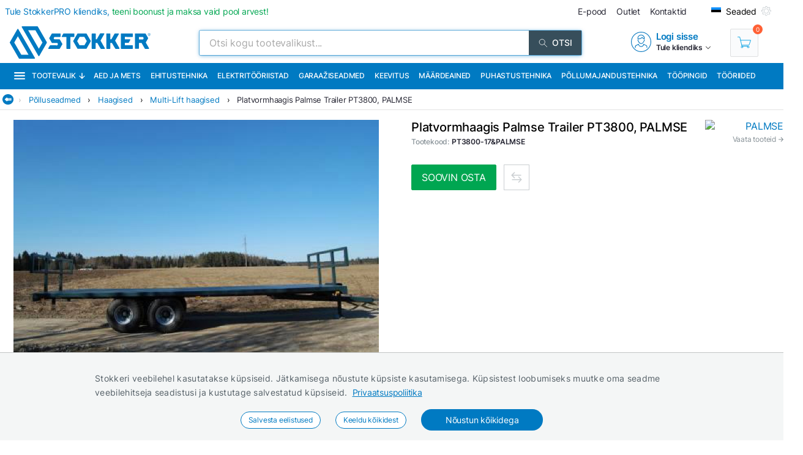

--- FILE ---
content_type: text/html; charset=utf-8
request_url: https://www.stokker.ee/platvormhaagis-palmse-trailer-pt3800-palmse-c-pt3800%7C17-palmse
body_size: 42102
content:
<!DOCTYPE html><html lang="et"><head><meta charSet="utf-8"/><link rel="preconnect" href="https://media.stokker.com"/><link rel="dns-prefetch" href="https://media.stokker.com"/><meta name="google-site-verification" content="SLpYwLTBMKaI-_WJWtV5IOOJ5_EU7eJ2YWchaVlqCx0"/><link rel="canonical" href="https://www.stokker.ee/platvormhaagis-palmse-trailer-pt3800-c-pt3800--17-palmse"/><link rel="alternate" hrefLang="en" href="https://www.stokker.com/bale-trailer-palmse-trailer-pt3800-c-pt3800--17-palmse"/><link rel="alternate" hrefLang="et-EE" href="https://www.stokker.ee/platvormhaagis-palmse-trailer-pt3800-c-pt3800--17-palmse"/><base href="/" lang="undefined"/><title>Platvormhaagis Palmse Trailer PT3800, PALMSE |  
              Stokker - tööriistad, masinad, hooldus</title><link rel="apple-touch-icon" sizes="180x180" href="/fav/apple-touch-icon.png?v=q1gfts456p"/><link rel="icon" type="image/png" sizes="32x32" href="/fav/favicon-32x32.png?v=q1gfts456p"/><link rel="icon" type="image/png" sizes="194x194" href="/fav/favicon-194x194.png?v=q1gfts456p"/><link rel="icon" type="image/png" sizes="192x192" href="/fav/android-chrome-192x192.png?v=q1gfts456p"/><link rel="icon" type="image/png" sizes="16x16" href="/fav/favicon-16x16.png?v=q1gfts456p"/><link rel="manifest" href="/fav/site.webmanifest?v=q1gfts456p"/><link rel="mask-icon" href="/fav/safari-pinned-tab.svg?v=q1gfts456p" color="#007ac2"/><link rel="shortcut icon" href="/fav/favicon.ico?v=q1gfts456p"/><meta name="msapplication-TileColor" content="#2b5797"/><meta name="msapplication-TileImage" content="/fav/mstile-144x144.png?v=q1gfts456p"/><meta name="msapplication-config" content="/fav/browserconfig.xml?v=q1gfts456p"/><meta name="theme-color" content="#ffffff"/><meta http-equiv="X-UA-Compatible" content="IE=edge"/><meta http-equiv="content-type" content="text/html; charset=utf-8"/><meta name="facebook-domain-verification" content="o35qkqcc98np9u6l5j9fcf4np7fa4b"/><meta name="SKYPE_TOOLBAR" content="SKYPE_TOOLBAR_PARSER_COMPATIBLE"/><meta name="format-detection" content="telephone=no"/><meta name="viewport" content="width=device-width, initial-scale=1.0,
            user-scalable=0, initial-scale=1, maximum-scale=5 shrink-to-fit=no"/><meta name="robots" content="INDEX,FOLLOW"/><meta name="keywords" content=""/><meta name="description" content=""/><meta property="og:title" content="Platvormhaagis Palmse Trailer PT3800, PALMSE |  
              Stokker - tööriistad, masinad, hooldus"/><meta property="og:image" content="https://media.stokker.com/prod/thumb/l/PT3/PT3800-17%26PALMSE.jpg?v=20260124"/><meta property="og:description" content="Stokker"/><meta property="og:url" content="https://www.stokker.ee/platvormhaagis-palmse-trailer-pt3800-c-pt3800--17-palmse"/><meta property="og:type" content="website"/><script type="application/ld+json">{"@context":"http://schema.org","@type":"Product","name":"Platvormhaagis Palmse Trailer PT3800, PALMSE","image":"https://media.stokker.com/prod/thumb/m/PT3/PT3800-17%26PALMSE.jpg?v=20260124","sku":"PT3800-17&PALMSE","gtin":"PT3800-17","url":"https://www.stokker.ee/platvormhaagis-palmse-trailer-pt3800-c-pt3800--17-palmse","google_product_category":4027,"brand":{"@type":"Brand","name":"PALMSE","logo":"https://media.stokker.com/brand/palmse.svg"},"offers":{"@type":"Offer","priceCurrency":"EUR","price":"7924.70","availability":"https://schema.org/OutOfStock"}}</script><link rel="preload" href="/right-arrow.svg" as="image" fetchpriority="high"/><link rel="preload" href="https://media.stokker.com/svg/arrow-forward-outline.svg" as="image" fetchpriority="high"/><link rel="preload" href="https://media.stokker.com/brand/palmse.svg" as="image" fetchpriority="high"/><link rel="preload" href="https://media.stokker.com/svg/compare.svg" as="image" fetchpriority="high"/><meta name="next-head-count" content="40"/><link data-next-font="" rel="preconnect" href="/" crossorigin="anonymous"/><script id="gcm-default" data-nscript="beforeInteractive">
      window.dataLayer = window.dataLayer || [];
      function gtag(){dataLayer.push(arguments);}
      gtag('consent', 'default', {
              ad_storage: 'denied',
              analytics_storage: 'denied',
              ad_user_data: 'denied',
              ad_personalization: 'denied',
              personalization_storage: 'denied',
              functionality_storage: 'granted',
              security_storage: 'granted',
              wait_for_update: 500
            });
    </script><link rel="preload" href="/_next/static/css/13e80983c9677cf8.css" as="style"/><link rel="stylesheet" href="/_next/static/css/13e80983c9677cf8.css" data-n-g=""/><link rel="preload" href="/_next/static/css/0cf68663bf2cc8fb.css" as="style"/><link rel="stylesheet" href="/_next/static/css/0cf68663bf2cc8fb.css"/><noscript data-n-css=""></noscript><script defer="" nomodule="" src="/_next/static/chunks/polyfills-c67a75d1b6f99dc8.js"></script><script defer="" src="/_next/static/chunks/9688.30c361aa19eb50d4.js"></script><script defer="" src="/_next/static/chunks/6915-d17764930b29b78f.js"></script><script defer="" src="/_next/static/chunks/1386-0de171bf075795b1.js"></script><script defer="" src="/_next/static/chunks/575.87f6cd7211d7edac.js"></script><script defer="" src="/_next/static/chunks/1433.7f3cf3feadddb779.js"></script><script defer="" src="/_next/static/chunks/1129-c697a7a82079a360.js"></script><script defer="" src="/_next/static/chunks/9679-3f606fa52da01e54.js"></script><script defer="" src="/_next/static/chunks/2949-148e213c6707cb6a.js"></script><script defer="" src="/_next/static/chunks/8001-e351035aef661071.js"></script><script defer="" src="/_next/static/chunks/4801.4bef8daed94b9fe6.js"></script><script defer="" src="/_next/static/chunks/6228.682d68a0f036b14f.js"></script><script defer="" src="/_next/static/chunks/7966.8782c0989ad5cae5.js"></script><script defer="" src="/_next/static/chunks/620-d803115570f5f732.js"></script><script defer="" src="/_next/static/chunks/915-d391c6dc5f86243e.js"></script><script defer="" src="/_next/static/chunks/6226.b8ab6dd4e205c1b2.js"></script><script defer="" src="/_next/static/chunks/2878.64bcf76a1738bfa9.js"></script><script src="/_next/static/chunks/webpack-35b2cc773c963280.js" defer=""></script><script src="/_next/static/chunks/framework-a3cbab521d0fa57a.js" defer=""></script><script src="/_next/static/chunks/main-e02d4ee2ebab4c21.js" defer=""></script><script src="/_next/static/chunks/pages/_app-f5f8b9e68815fd49.js" defer=""></script><script src="/_next/static/chunks/7036-2c707b3dadb1aa5d.js" defer=""></script><script src="/_next/static/chunks/pages/product/%5Bid%5D-c93272ce41f25d45.js" defer=""></script><script src="/_next/static/NfevyI2fMmjDXfRjAjaYf/_buildManifest.js" defer=""></script><script src="/_next/static/NfevyI2fMmjDXfRjAjaYf/_ssgManifest.js" defer=""></script><style id="server-side-styles">.wrapper-0-2-1 {
  left: 0;
  width: 100%;
  bottom: 0;
  opacity: 1;
  padding: 16px 24px;
  z-index: 9999;
  position: fixed;
  background: #F4F6F6;
  border-top: 1px solid rgb(0 0 0 / 20%);
  box-sizing: border-box;
  text-align: center;
  transition: all 600ms ease;
}
.fadeOut-0-2-2 {
  opacity: 0;
  transform: translateY(100%);
}
.cookieNotification-0-2-3 {
  width: 100%;
  margin: auto;
  max-width: 970px;
  text-align: left;
  line-height: 1.7;
}
.cookieLabelWrapper-0-2-4 {
  width: 100%;
  margin: auto;
  max-width: 970px;
  line-height: 1.7;
}
.cookieLabel-0-2-5 {
  font-size: 14px;
  font-weight: 400;
  letter-spacing: 0.32px;
}
.privacyPolicyLink-0-2-6 {
  font-size: 14px;
  font-weight: 400;
  margin-left: 8px;
  text-decoration: underline;
}
.cookieButtons-0-2-7 {
  margin: 16px auto auto 0;
  display: flex;
  align-items: center;
  justify-content: center;
}
.cookieSettingsButton-0-2-8 {
  color: #007ac2;
  border: 1px solid;
  cursor: pointer;
  margin: auto 12px;
  display: inline-block;
  padding: 3px 12px;
  font-size: 12px;
  background: #fff;
  border-radius: 30px;
  text-decoration: none;
}
.cookieConfirmButton-0-2-9 {
  color: #fff;
  cursor: pointer;
  margin: auto 12px;
  padding: 6px 40px;
  font-size: 14px;
  background: #007ac2;
  border-radius: 30px;
}
.overlay-0-2-10 {
  top: 0;
  left: 0;
  width: 100%;
  height: 100%;
  display: flex;
  z-index: 10000;
  position: fixed;
  background: rgba(0,0,0,0.5);
  align-items: center;
  justify-content: center;
}
.modal-0-2-11 {
  width: 90%;
  padding: 24px 24px;
  max-width: 600px;
  background: #fff;
  box-shadow: 0 6px 30px rgba(0,0,0,0.2);
  text-align: left;
  border-radius: 8px;
}
.title-0-2-12 {
  margin: 0 0 8px 0;
  font-size: 18px;
}
.intro-0-2-13 {
  color: #566168;
  font-size: 14px;
  font-weight: 400;
  margin-bottom: 16px;
  letter-spacing: 0.32px;
}
.checkboxRow-0-2-14 {
  border: 1px solid #eee;
  display: flex;
  padding: 8px;
  border-radius: 2px;
  margin-bottom: 16px;
  flex-direction: column;
}
.checkboxLabelRow-0-2-15 {
  cursor: pointer;
  display: flex;
  align-items: center;
}
.checkboxInput-0-2-16 {
  width: 16px;
  cursor: pointer;
  height: 16px;
  margin-right: 8px;
}
.checkboxDescription-0-2-17 {
  color: #666;
  font-size: 0.9em;
  margin-top: 5px;
}
.securityRow-0-2-18 {
  border: none;
  display: flex;
  padding: 8px;
  border-radius: 2px;
  margin-bottom: 16px;
  flex-direction: column;
}
.popupButtonRow-0-2-19 {
  gap: 8px;
  display: flex;
  margin-top: 24px;
  justify-content: flex-end;
}
.cancelButton-0-2-20 {
  color: #374E5B;
  border: 1px solid #c2c7cb;
  cursor: pointer;
  padding: 8px 12px;
  background: transparent;
  border-radius: 6px;
}
.saveButton-0-2-21 {
  color: #fff;
  border: none;
  cursor: pointer;
  padding: 8px 14px;
  background: #007ac2;
  border-radius: 6px;
}
.buttonGroup-0-2-22 {
  gap: 8px;
  display: flex;
  margin-top: 24px;
  justify-content: flex-end;
}
.denyAllButton-0-2-23 {
  color: white;
  border: none;
  cursor: pointer;
  padding: 10px 15px;
  border-radius: 6px;
  background-color: #f44336;
}
.saveButtonAlt-0-2-24 {
  color: white;
  border: none;
  cursor: pointer;
  padding: 10px 15px;
  border-radius: 6px;
  background-color: #007bff;
}
.acceptAllButton-0-2-25 {
  color: white;
  border: none;
  cursor: pointer;
  padding: 10px 15px;
  border-radius: 6px;
  background-color: #4CAF50;
}
.cookieChangeButton-0-2-26 {
  left: 10px;
  color: #fff;
  width: 32px;
  border: 1px solid #007ac2;
  bottom: 10px;
  cursor: pointer;
  height: 32px;
  display: flex;
  padding: 4px;
  z-index: 10001;
  position: fixed;
  align-items: center;
  border-radius: 50%;
  justify-content: center;
  background-color: #fff;
}
.layout-0-2-27 {
  max-height: 100dvh;
}
.loadingGear-0-2-28 {
  top: 0%;
  left: 0%;
  width: 100%;
  height: 100%;
  display: flex;
  z-index: 9999;
  position: fixed;
  background: rgba(0,0,0,0.2);
  align-items: center;
  justify-content: center;
}
.b_wrapper-0-2-153 {
  width: 100%;
  height: 34px;
  margin: 0 auto 8px auto;
  display: flex;
  position: relative;
  max-width: 1460px;
  align-items: center;
  border-bottom: 1px solid #e3e3e3;
  justify-content: flex-start;
}
.b_backButton-0-2-154 {
  width: 18px;
  cursor: pointer;
  height: 18px;
  margin-left: 4px;
}
.linksBox-0-2-155 {
  width: calc(100% - 18px);
  height: 100%;
  margin: 0 0 0 auto;
  display: flex;
  padding: 4px 4px 4px 8px;
  overflow-x: auto;
  align-items: center;
  white-space: nowrap;
  justify-content: flex-start;
  scroll-behavior: smooth;
}
.linksBox-0-2-155::-webkit-scrollbar {
  height: 2px;
}
.linksBox-0-2-155::-webkit-scrollbar-thumb {
  background: rgba(0,122,194, 0.5);
  border-radius: 1px;
}
.linksBox-0-2-155::-webkit-scrollbar-track {
  background: rgba(0,0,0, 0);
}
@media screen and (min-width: 660px) and (max-width: 1024px) {
  .linksBox-0-2-155 {
    width: calc(100dvw - 18px);
  }
}
@media screen and (max-width: 660px) {
  .linksBox-0-2-155 {
    width: calc(100dvw - 24px);
  }
}
  .pseudoShadow-0-2-156 {
    top: 0;
    left: 22px;
    width: 24px;
    height: 100%;
    position: absolute;
    background: linear-gradient(to left, rgba(255,255,255, 0) -10%,rgba(255,255,255, 1) 80%);
  }
  .pseudoArrow-0-2-157 {
    margin: auto 12px auto 0px;
    font-size: 13px;
    font-weight: 400;
  }
  .linkFont-0-2-158 {
    color: #007ac2;
    margin: auto 12px auto 0px;
    font-size: 13px;
    font-weight: 400;
  }
  .textFont-0-2-159 {
    color: #262633;
    margin: auto 12px auto 0px;
    font-size: 13px;
    font-weight: 400;
  }
  .wrapper-0-2-187 {
    top: 100%;
    z-index: 998;
    overflow: hidden;
    position: absolute;
    background: #fff;
    box-shadow: 0 12px 30px 7px rgba(86,97,104,0.1);
    transition: 1s;
    border-radius: 4px;
    backface-visibility: hidden;
  }
@media screen and (min-width: 660px) and (max-width: 1024px) {
  .wrapper-0-2-187 {
    z-index: 1100;
  }
}
@media screen and (max-width: 660px) {
  .wrapper-0-2-187 {
    width: 100%;
    z-index: 1100;
  }
}
  .headerWrapper-0-2-188 {
    width: 100%;
    display: flex;
    padding: 24px 32px;
    background: #007ac2;
    align-items: center;
    justify-content: space-between;
  }
@media screen and (max-width: 660px) {
  .headerWrapper-0-2-188 {
    padding: 24px 16px;
  }
}
  .closeButton-0-2-189 {
    cursor: pointer;
    filter: brightness(0) saturate(100%) invert(100%) sepia(0%)
     saturate(28%) hue-rotate(61deg) brightness(108%) contrast(108%);
    display: flex;
    align-items: center;
    justify-content: center;
  }
  .closeButton-0-2-189:hover {
    filter: brightness(0) saturate(100%) invert(98%) sepia(31%)
       saturate(61%) hue-rotate(255deg) brightness(110%) contrast(78%);
  }
  .closeButtonLabel-0-2-190 {
    font-size: 13px;
    font-weight: 600;
    margin-left: 6px;
  }
  .closeButtonImage-0-2-191 {
    width: 8px;
    height: 8px;
    transform: rotate(180deg);
  }
  .titleBox-0-2-192 {
    display: block;
  }
  .titleLabel-0-2-193 {
    color: #fff;
  }
  .wrapper-0-2-179 {
    width: 75%;
    position: relative;
    min-height: 65px;
    margin-bottom: 8px;
  }
@media screen and (max-width: 660px) {
  .wrapper-0-2-179 {
    width: 100%;
  }
}
  .titleLabel-0-2-180 {
    margin: 0;
    font-size: 20px;
    font-weight: 500;
  }
@media screen and (min-width: 660px) and (max-width: 1024px) {
  .titleLabel-0-2-180 {
    display: block;
    text-align: center;
  }
}
@media screen and (max-width: 660px) {
  .titleLabel-0-2-180 {
    width: 100%;
    text-align: center;
  }
}
  .titleAddInfo-0-2-181 {
    display: flex;
  }
@media screen and (min-width: 660px) and (max-width: 1024px) {
  .titleAddInfo-0-2-181 {
    display: block;
    text-align: center;
  }
}
@media screen and (max-width: 660px) {
  .titleAddInfo-0-2-181 {
    display: block;
    text-align: center;
  }
}
  .titleLabelWrapper-0-2-182 {
    display: block;
  }
  .addInfoLabel-0-2-183 {
    color: #879197;
    font-size: 12px;
    font-weight: 500;
    margin-right: 4px;
  }
  .addInfoValueBold-0-2-184 {
    color: #262633;
    font-size: 12px;
    font-weight: 600;
    margin-right: 8px;
  }
  .lastOrderedLabel-0-2-185 {
    margin: 3px 6px 3px 16px;
    display: inline-block;
    font-size: 13px;
    font-weight: 400;
  }
  .lastOrderedLabelValue-0-2-186 {
    display: inline-block;
    font-size: 13px;
    font-weight: 500;
  }
  .wrapper-0-2-194 {
    width: 100%;
  }
  .basketContainer-0-2-195 {  }
  .quantityBox-0-2-196 {
    width: fit-content;
    border: 1px solid #c2c7cb;
    height: fit-content;
    margin: 0px 8px 0px 0px;
    display: flex;
    align-items: center;
    border-radius: 2px;
    justify-content: center;
  }
  .quantityInput-0-2-197 {
    width: 40px;
    border: none;
    height: 40px;
    font-size: 13px;
    text-align: center;
    font-weight: 500;
    line-height: 40px;
  }
  .quantityInput-0-2-197:focus {
    outline: none;
  }
  .quantityInput-0-2-197::-webkit-outer-spin-button {
    margin: 0;
    -webkit-appearance: none;
  }
  .quantityInput-0-2-197::-webkit-inner-spin-button {
    margin: 0;
    -webkit-appearance: none;
  }
  .addToBasketButton-0-2-198 {
    cursor: pointer;
    height: 42px;
    display: flex;
    min-width: 200px;
    background: #00A651;
    align-items: center;
    margin-right: 8px;
    border-radius: 2px;
    justify-content: center;
  }
  .addToBasketButton-0-2-198:hover {
    background: #028542;
  }
@media screen and (max-width: 660px) {
  .addToBasketButton-0-2-198 {
    margin-right: 0;
  }
}
  .pl_1-0-2-199 {
    padding-left: 16px;
  }
  .pl_2-0-2-200 {
    padding-left: 0;
  }
  .addToBasketButtonLabel-0-2-201 {
    color: #fff;
    font-size: 16px;
    font-weight: 400;
    text-transform: uppercase;
  }
  .notActiveAddButton-0-2-202 {
    width: 200px;
    cursor: pointer;
    height: 42px;
    display: flex;
    background: #566168;
    align-items: center;
    margin-right: 8px;
    border-radius: 2px;
    justify-content: center;
  }
  .notActiveAddButtonGear-0-2-203 {
    width: 20px;
    height: 20px;
    display: flex;
    align-items: center;
    justify-content: center;
  }
  .compareLink-0-2-204 {
    width: 42px;
    border: 1px solid #c9cdd0;
    cursor: pointer;
    filter: brightness(0) saturate(100%) invert(30%) sepia(77%) 
      saturate(1615%) hue-rotate(179deg) brightness(95%) contrast(101%);
    padding: 11px;
    margin-right: 8px;
  }
  .compareButton-0-2-205 {
    width: 42px;
    border: 1px solid #c9cdd0;
    cursor: pointer;
    filter: brightness(0) saturate(100%) invert(90%) sepia(9%) 
      saturate(96%) hue-rotate(163deg) brightness(90%) contrast(94%);
    padding: 11px;
    margin-right: 8px;
  }
  .compareButton-0-2-205:hover {
    filter: brightness(0) saturate(100%) invert(30%) sepia(77%) 
        saturate(1615%) hue-rotate(179deg) brightness(95%) contrast(101%);
  }
  .addToFavButton-0-2-206 {
    width: 42px;
    border: 1px solid #c9cdd0;
    cursor: pointer;
    filter: grayscale(100%);
    padding: 12px;
    margin-right: 6px;
  }
  .addToFavButton-0-2-206:hover {
    filter: grayscale(0%);
    border-color: #007ac2;
  }
  .compareWarning-0-2-207 {
    top: 0;
    left: 0;
    width: 100%;
    height: 40px;
    display: flex;
    z-index: 1100;
    position: fixed;
    background: #febd19;
    align-items: center;
    justify-content: center;
  }
  .orderProductButton-0-2-208 {
    width: 200px;
    cursor: pointer;
    height: 42px;
    display: flex;
    background: #ff6035;
    align-items: center;
    margin-right: 8px;
    border-radius: 2px;
    justify-content: center;
  }
  .orderProductButton-0-2-208:hover {
    background: #ef4f24;
  }
  .orderProductButtonGreen-0-2-209 {
    width: 200px;
    cursor: pointer;
    height: 42px;
    display: flex;
    background: #00A651;
    align-items: center;
    margin-right: 8px;
    border-radius: 2px;
    justify-content: center;
  }
  .orderProductButtonGreen-0-2-209:hover {
    background: #04a150;
  }
  .askOfferButton-0-2-210 {
    color: #fff;
    border: 1px solid #00A651;
    cursor: pointer;
    display: flex;
    padding: 10px 16px;
    background: #00A651;
    align-items: center;
    margin-right: 12px;
    border-radius: 2px;
    text-transform: uppercase;
    justify-content: center;
  }
@media screen and (min-width: 660px) and (max-width: 1024px) {
  .askOfferButton-0-2-210 {
    height: 42px;
  }
}
@media screen and (max-width: 660px) {
  .askOfferButton-0-2-210 {
    height: 42px;
    margin-right: 0;
  }
}
  .askOfferButtonBlue-0-2-211 {
    color: #007ac2;
    border: 1px solid #007ac2;
    cursor: pointer;
    display: flex;
    padding: 0 16px;
    align-items: center;
    margin-right: 6px;
    justify-content: center;
  }
  .qButton-0-2-212 {
    color: #262633;
    width: 40px;
    cursor: pointer;
    height: 40px;
    font-size: 20px;
    background: #F4F6F6;
    text-align: center;
    line-height: 40px;
  }
  .qButton-0-2-212:hover {
    background: #c2c7cb;
  }
  .basketContainer-d1-0-2-213 {
    width: 100%;
    margin: 0px 0px 16px 0px;
    display: flex;
    align-items: center;
  }
@media screen and (min-width: 660px) and (max-width: 1024px) {
  .basketContainer-d1-0-2-213 {
    justify-content: center;
  }
}
@media screen and (max-width: 660px) {
  .basketContainer-d1-0-2-213 {
    justify-content: center;
  }
}
  .basketContainer-d4-0-2-303 {
    width: 100%;
    margin: 0px 0px 16px 0px;
    display: flex;
    align-items: center;
  }
@media screen and (min-width: 660px) and (max-width: 1024px) {
  .basketContainer-d4-0-2-303 {
    justify-content: center;
  }
}
@media screen and (max-width: 660px) {
  .basketContainer-d4-0-2-303 {
    justify-content: center;
  }
}
  .font_v1-0-2-214 {
    color: #262633;
    font-size: 14px;
  }
  .font_v1-0-2-214:active {
    color: rgba(38, 38, 51, .8);
  }
  .font_v2-0-2-215 {
    color: #fff;
    font-size: 14px;
    font-weight: 500;
    text-transform: uppercase;
  }
  .font_v3-0-2-216 {
    color: #007ac2;
    font-size: 16px;
    font-weight: 600;
  }
  .font_v4-0-2-217 {
    color: #262633;
    font-size: 12px;
    font-weight: 600;
  }
  .font_v5-0-2-218 {
    color: #262633;
    font-size: 14px;
  }
  .font_v6-0-2-219 {
    color: #fff;
    font-size: 12px;
    font-weight: 500;
  }
  .font_v7-0-2-220 {
    color: #879197;
    font-size: 10px;
    font-weight: 600;
    text-transform: uppercase;
  }
  .font_v8-0-2-221 {
    color: #262633;
    font-size: 10px;
    font-weight: 600;
    text-transform: uppercase;
  }
  .font_v9-0-2-222 {
    color: #007ac2;
    font-size: 16px;
    font-weight: 500;
    letter-spacing: -.2px;
    text-transform: uppercase;
  }
  .font_v10-0-2-223 {
    color: #262633;
    font-size: 12px;
  }
  .link-0-2-225 {
    cursor: pointer;
    text-decoration: none;
  }
  .link_v1-0-2-226 {
    color: #262633;
    margin: auto 6px;
    font-size: 14px;
  }
  .link_v1-0-2-226:hover {
    color: rgba(38, 38, 51, .8);
  }
  .link_v2-0-2-227 {
    color: #007ac2;
    font-size: 16px;
    font-weight: 700;
  }
  .link_v3-0-2-228 {
    color: #007ac2;
    font-size: 16px;
    font-weight: 700;
  }
  .link_v4-0-2-229 {
    color: #262633;
    width: 100%;
    display: block;
    font-size: 14px;
  }
  .link_v5-0-2-230 {
    color: #262633;
    width: 100%;
    display: block;
    padding: 4px 16px;
    font-size: 14px;
    font-weight: 500;
  }
  .link_v5-0-2-230:hover {
    color: inherit;
  }
  .link_v6-0-2-231 {
    color: #262633;
    font-size: 10px;
  }
  .link_image_v1-0-2-232 {
    margin-right: 10px;
  }
  .flexCenter-0-2-233 {
    display: flex;
    align-items: flex-start;
    justify-content: space-around;
  }
  .layout-0-2-234 {
    width: 100%;
    margin: 24px auto;
    position: relative;
    max-width: 1460px;
  }
  .navbar-0-2-235 {
    width: 100%;
    display: flex;
    align-items: center;
    border-bottom: 1px solid #dedfe0;
    justify-content: center;
  }
@media screen and (min-width: 660px) and (max-width: 1024px) {
  .navbar-0-2-235 {
    flex-wrap: wrap;
  }
}
@media screen and (max-width: 660px) {
  .navbar-0-2-235 {
    flex-wrap: wrap;
  }
}
  .navbarItem-0-2-236 {
    cursor: pointer;
    margin: 0 16px;
    padding-bottom: 8px;
  }
  .navbarItem-0-2-236:hover {
    border-bottom: 2px solid #007ac2;
  }
@media screen and (max-width: 660px) {
  .navbarItem-0-2-236 {
    min-width: 51%;
    text-align: center;
  }
}
  .navbarItemlabel-0-2-237 {
    color: #2c2c2c;
    font-size: 13px;
    text-transform: uppercase;
  }
  .pictoNavbarItem-0-2-238 {
    cursor: pointer;
    margin: 0 16px;
    display: flex;
    padding-top: 3px;
    padding-bottom: 8px;
  }
  .pictoNavbarItem-0-2-238:hover {
    border-bottom: 2px solid #007ac2;
  }
@media screen and (max-width: 660px) {
  .pictoNavbarItem-0-2-238 {
    min-width: 51%;
    justify-content: center;
  }
}
  .pictoNavbarItemImg-0-2-239 {
    width: 16px;
    height: 16px;
    margin: 0 6px 0 0;
  }
  .tabContentContainer-0-2-240 {
    padding: 16px 24px;
  }
  .tabBody-0-2-241 {
    color: #262633;
    width: 96%;
    margin: auto;
    padding: 15px;
    font-size: 15px;
    box-sizing: border-box;
    text-align: center;
    line-height: 1.6;
  }
  .pictoWrapper-0-2-242 {
    width: 100%;
    height: fit-content;
    margin: 8px auto;
    display: flex;
    max-width: 900px;
  }
  .pictoImageBox-0-2-243 {
    width: 20%;
    margin: 4px;
  }
  .pictoImageBox-0-2-243 img {
    width: 50% !important;
    margin: auto;
  }
@media screen and (max-width: 660px) {
  .pictoImageBox-0-2-243 img {
    width: 100% !important;
    margin: auto;
  }
}
  .pictoDescriptionBox-0-2-244 {
    width: 80%;
    border: 1px solid #DBDBDB;
    margin: auto;
    padding: 6px;
    background: #FAFAFA;
  }
  .pictoTitle-0-2-245 {
    color: #262633;
    margin: 0;
    font-size: 15px;
    font-weight: 600;
  }
  .pictoText-0-2-246 {
    color: #262633;
    margin: 6px 0 0 0;
    font-size: 14px;
    font-weight: 400;
  }
  .layout_1-0-2-290 {
    left: 0;
    right: 0;
    width: 100%;
    bottom: 0;
    height: 108px;
    opacity: 1;
    padding: 0;
    z-index: 999;
    position: fixed;
    background: #fff;
    box-shadow: 0px 0px 10px rgba(0,0,0, .1);
    transition: all 1s;
    padding-top: 4px;
    padding-bottom: 4px;
  }
@media screen and (min-width: 660px) and (max-width: 1024px) {
  .layout_1-0-2-290 {
    height: fit-content;
    padding: 0px 16px;
  }
}
@media screen and (max-width: 660px) {
  .layout_1-0-2-290 {
    height: fit-content;
    padding: 0px 16px;
  }
}
  .layout_2-0-2-291 {
    left: 0;
    right: 0;
    width: 100%;
    bottom: 0;
    height: 0px;
    opacity: 0;
    padding: 0;
    z-index: 999;
    position: fixed;
    background: #fff;
    box-shadow: none;
    transition: all 1s;
    padding-top: 0;
    padding-bottom: 0;
  }
@media screen and (min-width: 660px) and (max-width: 1024px) {
  .layout_2-0-2-291 {
    height: fit-content;
    padding: 0px 16px;
  }
}
@media screen and (max-width: 660px) {
  .layout_2-0-2-291 {
    height: fit-content;
    padding: 0px 16px;
  }
}
  .wrapper-0-2-292 {
    width: 100%;
    margin: auto;
    display: flex;
    position: relative;
    max-width: 1100px;
    align-items: flex-start;
    flex-direction: row;
    justify-content: space-between;
  }
  .imageBox-0-2-293 {
    width: 100px;
    height: 100px;
    overflow: hidden;
    position: relative;
    border-radius: 8px;
  }
  .imageBoxMobile-0-2-294 {
    width: 50px;
    height: 50px;
    overflow: hidden;
    position: relative;
    min-width: 50px;
    border-radius: 8px;
  }
  .infoBox-0-2-295 {
    padding: 0px 16px;
  }
  .productName-0-2-296 {
    width: 40ch;
    margin: 0px 0px 8px 0px;
    overflow: hidden;
    font-size: 20px;
    font-weight: 500;
    white-space: nowrap;
    text-overflow: ellipsis;
  }
  .productNameMobile-0-2-297 {
    margin: 0px 4px 8px 4px;
    font-size: 12px;
    text-align: center;
    font-weight: 500;
  }
  .buttonBox-0-2-298 {
    width: auto;
    margin: 0 auto 0 8px;
    padding: 0;
    position: relative;
  }
@media screen and (max-width: 660px) {
  .buttonBox-0-2-298 {
    width: 100%;
    padding: 24px 0px 24px 0px;
  }
}
  .buttonBlockWrapper-0-2-299 {
    width: 100%;
    height: 126px;
    display: flex;
    align-items: center;
    justify-content: flex-start;
  }
@media screen and (min-width: 660px) and (max-width: 1024px) {
  .buttonBlockWrapper-0-2-299 {
    height: 108px;
  }
}
@media screen and (max-width: 660px) {
  .buttonBlockWrapper-0-2-299 {
    height: fit-content;
  }
}
  .arrow-0-2-300 {
    top: -15px;
    left: calc(50% - 10px);
    width: 30px;
    height: 30px;
    display: flex;
    z-index: 999;
    position: absolute;
    transform: rotate(180deg);
    background: #eee;
    box-shadow: 0px 0px 10px rgba(0,0,0, .1);
    align-items: center;
    border-radius: 50%;
    justify-content: center;
  }
  .footerHelper-0-2-301 {
    width: 100%;
    height: 108px;
    transition: all 1s;
  }
@media screen and (min-width: 660px) and (max-width: 1024px) {
  .footerHelper-0-2-301 {
    height: 100px;
  }
}
@media screen and (max-width: 660px) {
  .footerHelper-0-2-301 {
    height: 158px;
  }
}
  .mobileInfoBox-0-2-302 {
    width: 100%;
    display: flex;
    align-items: center;
    margin-bottom: 8px;
    justify-content: space-between;
  }
  .emailSendForm-0-2-271 {
    margin:  1rem auto;
  }
@media screen and (max-width: 660px) {
  .emailSendForm-0-2-271 {
    width: 100%;
  }
}
  .sendFormBox-0-2-272 {
    width: 100%;
    display: flex;
    align-items: center;
    justify-content: center;
  }
  .sendFormInputBoxTopLeft-0-2-273 {
    width: 50%;
    margin: 4px 6px 4px 0;
  }
  .sendFormInputBoxTopRight-0-2-274 {
    width: 50%;
    margin: 4px 0 4px 6px;
  }
  .sendFormInputBottomTopLeft-0-2-275 {
    width: 70%;
    margin: 4px 6px 4px 0;
  }
  .sendFormInput-0-2-276 {
    width: 100%;
    border: 1px solid #d3d3d3;
    padding: 6px 6px 6px 8px;
    box-sizing: border-box;
  }
  .sendFormInput-0-2-276:focus {
    outline: none;
  }
  .sendFormInput-0-2-276::placeholder {
    color: #a3aaaf;
  }
  .sendFormInput-0-2-276::-ms-input-placeholder {
    color: #a3aaaf;
  }
  .borderRed-0-2-277 {
    border: 1px solid #ff6035 !important;
  }
  .normalBorder-0-2-278 {
    border: 1px solid #d3d3d3 !important;
  }
  .sendFormButton-0-2-279 {
    width: 30%;
    cursor: pointer;
    margin: 4px 0 4px 6px;
    display: flex;
    padding: 6px 6px 6px 6px;
    background: #00A651;
    align-items: center;
    border-radius: 2px;
    justify-content: center;
  }
  .sendFormButtonLabel-0-2-280 {
    color: #fff;
    display: block;
    font-size: 14px;
    font-weight: 500;
    text-transform: uppercase;
  }
  .privacyPolicyBox-0-2-281 {
    width: 100%;
    display: flex;
    align-items: center;
    justify-content: flex-start;
  }
  .privacyPolicyInput-0-2-282 {
    margin-right: 6px;
  }
  .privacyPolicyButton-0-2-283 {
    cursor: pointer;
    font-size: 11px;
    font-weight: 400;
  }
  .footerLogoLink-0-2-284 {
    display: block;
    margin-bottom: 32px;
  }
  .conditionsWrapper-0-2-285 {
    width: 60%;
    height: 90vh;
    padding: 32px;
    overflow: auto;
    position: relative;
    background: #fff;
  }
  .conditionsWrapper-0-2-285::-webkit-scrollbar {
    width: 5px;
    height: 5px;
  }
  .conditionsWrapper-0-2-285::-webkit-scrollbar-track {
    width: 12px;
    background: #eee;
    box-shadow: inset 0 0 5px grey;
    border-radius: 3px;
  }
  .conditionsWrapper-0-2-285::-webkit-scrollbar-thumb {
    background: #aaa;
    border-radius: 3px;
  }
  .conditionsWrapper-0-2-285::-webkit-scrollbar-thumb:hover {
    background: #888;
  }
  .conditionsCloseButton-0-2-286 {
    top: 16px;
    right: 16px;
    width: 18px;
    cursor: pointer;
    height: 18px;
    z-index: 999;
    position: absolute;
  }
  .errorText-0-2-287 {
    color: #ff6035;
    margin: 6px 0;
    font-size: 14px;
    font-weight: 500;
  }
  .successText-0-2-288 {
    color: #00A651;
    margin: 6px 0;
    font-size: 14px;
    font-weight: 500;
  }
  .gray-0-2-289 {
    cursor: not-allowed;
    background: #566168;
  }
  .footer-0-2-251 {
    width: 100%;
    padding: 0 32px;
    background-color: #F4F6F6;
  }
@media screen and (min-width: 660px) and (max-width: 1024px) {
  .footer-0-2-251 {
    padding: 0;
  }
}
@media screen and (max-width: 660px) {
  .footer-0-2-251 {
    padding: 0;
  }
}
  .layout-0-2-252 {
    width: 100%;
    margin: auto;
    display: flex;
    padding: 64px 0;
    max-width: 1460px;
    justify-content: space-around;
  }
@media screen and (min-width: 660px) and (max-width: 1024px) {
  .layout-0-2-252 {
    padding: 32px 0;
    flex-direction: column;
  }
}
@media screen and (max-width: 660px) {
  .layout-0-2-252 {
    padding: 32px 0;
    flex-direction: column;
  }
}
  .linksWrapper-0-2-253 {
    width: 30%;
    display: flex;
    align-items: flex-start;
    flex-direction: column;
    justify-content: flex-start;
  }
@media screen and (min-width: 660px) and (max-width: 1024px) {
  .linksWrapper-0-2-253 {
    width: 50%;
    padding: 0 32px 32px 32px;
  }
}
@media screen and (max-width: 660px) {
  .linksWrapper-0-2-253 {
    width: 100%;
    padding: 0 16px 32px 16px;
  }
}
  .linksTitle-0-2-254 {
    color: #007ac2;
    margin: 0 0 24px 0;
    font-size: 14px;
    font-weight: 600;
    text-transform: uppercase;
  }
  .link-0-2-255 {
    color: #3d4950;
    margin: 0 0 8px 0;
    display: block;
    font-size: 14px;
    font-weight: 500;
  }
  .partnerLogos-0-2-256 {
    width: 100%;
    margin: auto auto 0 auto;
    display: flex;
    align-items: center;
    justify-content: flex-start;
  }
@media screen and (min-width: 660px) and (max-width: 1024px) {
  .partnerLogos-0-2-256 {
    width: 100%;
    margin: 16px 0 0 0;
  }
}
@media screen and (max-width: 660px) {
  .partnerLogos-0-2-256 {
    width: 100%;
    margin: 16px 0 0 0;
  }
}
  .partnerLink-0-2-257 {
    width: 40%;
  }
  .partnerLogo-0-2-258 {
    width: 90%;
    height: auto;
  }
  .contactInfoWrapper-0-2-259 {
    width: 50%;
    display: flex;
    padding: 0 0 0 64px;
    align-items: flex-start;
    flex-direction: column;
    justify-content: flex-start;
  }
@media screen and (min-width: 660px) and (max-width: 1024px) {
  .contactInfoWrapper-0-2-259 {
    width: 80%;
    padding: 0 32px 16px 32px;
  }
}
@media screen and (max-width: 660px) {
  .contactInfoWrapper-0-2-259 {
    width: 100%;
    padding: 0 16px 16px 16px;
  }
}
  .companyLogo-0-2-260 {
    width: 50%;
    height: auto;
  }
  .infoText-0-2-261 {
    color: #3d4950;
    font-size: 14px;
  }
  .contactIcon-0-2-262 {
    filter: brightness(0) saturate(100%) invert(61%) sepia(8%)
      saturate(344%) hue-rotate(159deg) brightness(92%) contrast(89%);
  }
  .contactBox-0-2-263 {
    margin: 4px 0;
    display: flex;
    align-items: center;
    justify-content: center;
  }
  .contactLink-0-2-264 {
    color: #3d4950;
    margin: 0 0 0 16px;
    font-size: 14px;
    font-weight: 600;
  }
  .contactText-0-2-265 {
    color: #3d4950;
    margin: 0 0 0 16px;
    font-size: 14px;
  }
  .blue-0-2-266 {
    color: #007ac2;
  }
  .black-0-2-267 {
    color: #3d4950;
  }
  .socialLogo-0-2-268 {
    filter: grayscale(100%);
    margin: 0 16px 0 0;
    opacity: 0.3;
  }
  .socialLogo-0-2-268:hover {
    filter: none;
    opacity: 1;
  }
  .underline-0-2-269 {
    width: calc(100% + 64px);
    margin: 0 -32px 0 -32px;
    display: flex;
    position: relative;
    background: #566168;
    align-items: center;
    justify-content: center;
  }
@media screen and (min-width: 660px) and (max-width: 1024px) {
  .underline-0-2-269 {
    width: 100%;
    margin: 0;
    padding: 0 8px;
    justify-content: center;
  }
}
@media screen and (max-width: 660px) {
  .underline-0-2-269 {
    width: 100%;
    margin: 0;
    padding: 0 8px;
    justify-content: space-between;
  }
}
  .underlineText-0-2-270 {
    color: #c2c7cb;
    margin: 8px 0;
    font-size: 14px;
    font-weight: 500;
  }
  .layout-0-2-30 {
    width: 100%;
    margin: auto;
    display: flex;
    padding: 8px;
    max-width: 1580px;
    align-items: center;
    justify-content: space-between;
  }
  .navigate_wrapper-0-2-31 {
    margin: 0 -24px 0 auto;
    display: flex;
    align-items: center;
    justify-content: center;
  }
  .link_wrapper-0-2-32 {
    width: fit-content;
    margin: 0 24px;
  }
  .topText-0-2-33 {
    color: #262633;
    font-size: 14px;
  }
  .topText-0-2-33 span {
    color: #00A651;
  }
  .shine-0-2-34 {
    display: block;
    animation: 3.5s shine linear infinite;
    background: linear-gradient(110deg, #ececec 8%, #f5f5f5 18%, #ececec 33%);
    border-radius: 5px;
    background-size: 300% 100%;
  }
  .skeleton-0-2-35 {
    width: 500px;
    height: 18px;
  }
  .skeletonLinks-0-2-36 {
    width: 345px;
    height: 20px;
  }
  .skeletonButton-0-2-37 {
    width: 100px;
    height: 20px;
  }
  .compareLink-0-2-38 {
    width: 14px;
    height: 14px;
    margin: auto 16px auto auto;
    display: flex;
    align-items: center;
    justify-content: center;
  }
  .compareLink-0-2-38 span {
    color: #007ac2;
    margin: auto auto auto 4px;
    display: block;
    font-size: 12px;
    font-weight: 500;
  }
  .phoneImage-0-2-39 {
    width: 16px;
    height: 16px;
    display: inline-block;
    margin-right: 4px;
    vertical-align: middle;
  }
  .topLink-0-2-40 {
    margin-right: 16px;
  }
  .topLinkLabel-0-2-41 {
    color: #262633;
    font-size: 14px;
  }
  .topLinkLabel-0-2-41:active {
    color: rgba(38, 38, 51, .8);
  }
  .settingsButtonWrapper-0-2-42 {
    display: flex;
    align-items: flex-end;
    justify-content: center;
  }
  .customIcon-0-2-43 {
    margin-right: 16px;
  }
  .layout-0-2-44 {
    width: 100%;
    margin: 6px auto;
    display: flex;
    max-width: 1460px;
    align-items: center;
    justify-content: space-between;
  }
  .search-0-2-45 {
    width: 50%;
    max-width: 800px;
  }
  .img-0-2-46 {
    margin: 0;
    display: block;
    padding: 0;
  }
  .rightBlock-0-2-47 {
    width: fit-content;
    display: flex;
    align-items: center;
    justify-content: space-between;
  }
  .account-0-2-48 {
    margin-right: 32px;
  }
  .layout-0-2-49 {
    left: -16px;
    width: calc(100% + 32px);
    z-index: 997;
    position: relative;
    background: #007ac2;
    padding-left: 16px;
  }
  .layoutCommon-0-2-50 {
    margin: auto;
    display: flex;
    max-width: 1460px;
    align-items: stretch;
    justify-content: left;
  }
  .nav_layout-0-2-51 {
    top: 100%;
    left: 50%;
    padding: 16px;
    z-index: 999;
    position: absolute;
    transform: translate(-50%);
    background: #fff;
    box-shadow: 0px 5px 10px rgb(0 0 0 / 50%);
  }
  .nav_layout_1-0-2-52 {
    top: 100%;
    padding: 8px 16px;
    z-index: 999;
    position: absolute;
    max-width: 800px;
    background: #fff;
    box-shadow: 0px 5px 10px rgb(0 0 0 / 50%);
  }
  .nav_wrapper_1-0-2-53 {
    display: flex;
    justify-content: space-between;
  }
  .nav_wrapper_2-0-2-54 {
    display: flex;
  }
  .nav_wrapper_3-0-2-55 {
    margin-right: 40px;
  }
  .nav_banners-0-2-56 {
    width: 280px;
    margin: 16px auto auto auto;
    display: flex;
    flex-direction: column;
  }
  .banner_img-0-2-57 {
    height: inherit;
  }
  .brands-0-2-58 {
    width: 100%;
    margin: 24px auto auto auto;
    display: flex;
    flex-wrap: wrap;
    max-width: 1460px;
    align-content: center;
    justify-content: center;
  }
  .links_v1-0-2-59 {
    margin: auto auto 8px auto;
  }
  .links_v2-0-2-60 {
    margin: auto auto 0 0;
  }
  .allCategories-0-2-61 {
    cursor: pointer;
    height: 43px;
    display: flex;
    padding: 0 6px;
    position: relative;
    background: #135782;
    align-items: center;
    border-bottom: 2px solid transparent;
    justify-content: center;
  }
  .allCategories-0-2-61:hover {
    border-bottom: 2px solid#fff;
  }
  .allCategoriesTitle-0-2-62 {
    color: #fff;
    font-size: 12px;
    font-weight: 500;
    text-transform: uppercase;
  }
  .categoriesList-0-2-63 {
    gap: 0px;
    margin: 0;
    padding: 0;
    min-width: 700px;
    list-style: none;
    column-count: 2;
    list-style-type: none;
    list-style-position: inside;
  }
  .listItem-0-2-64 {
    width: calc(100% - 10px);
    box-sizing: border-box;
  }
  .listItem-0-2-64:hover {
    color: #007ac2;
    background: rgb(0 122 194 / 8%);
  }
  .listItemActive-0-2-65 {
    color: #007ac2;
    background: rgb(0 122 194 / 8%);
  }
  .categoriesLink-0-2-66 {
    margin-left: 10px;
  }
  .shadow_v1-0-2-67 {
    top: 0;
    left: 0;
    width: 100%;
    height: 100%;
    z-index: 989;
    position: fixed;
    background: rgba(0,0,0, .3);
  }
  .imgBanners-0-2-68 {
    width: 100%;
    height: auto;
  }
  .layoutNews-0-2-69 {
    margin: auto;
    display: flex;
    max-width: 1460px;
    align-items: end;
    justify-content: space-between;
  }
  .nTitle-0-2-70 {
    margin: 12px 0 4px 0;
    font-size: 20px;
    font-weight: 400;
  }
  .nTitleLink-0-2-71 {
    color: #fff;
  }
  .nText-0-2-72 {
    color: #e0e0e0;
    margin: 4px 0 12px 0;
    font-size: 14px;
    font-weight: 300;
  }
  .nSearchBox-0-2-73 {
    display: flex;
    align-items: center;
    margin-right: 16px;
    margin-bottom: 12px;
    justify-content: center;
  }
  .categoryTitle-0-2-74 {
    font-size: 14px;
    margin-left: 2px;
    letter-spacing: 0.15px;
  }
  .financeSubTitle-0-2-75 {
    color: #fff;
    font-size: 14px;
    font-weight: 300;
  }
  .financeTitleBox-0-2-76 {
    margin: auto;
    padding: 20px 0;
    position: relative;
    max-width: 1460px;
  }
  .financeTitle-0-2-77 {
    color: #fff;
    display: block;
    font-size: 24px;
    font-weight: 500;
  }
  .socialBox-0-2-78 {
    top: 10px;
    right: 20px;
    display: flex;
    position: absolute;
    align-items: center;
    justify-content: center;
  }
  .socialLink-0-2-79 {
    width: 30px;
    margin: 0 5px;
  }
  .link_v5-0-2-80 {
    color: #262633;
    width: 100%;
    display: block;
    padding: 4px 8px;
    font-size: 14px;
    font-weight: 400;
  }
  .link_v5-0-2-80:hover {
    color: #007ac2;
    background: rgb(0 122 194 / 8%);
  }
  .skeleton-0-2-81 {
    width: 100%;
    height: 43px;
    display: block;
    animation: 3.5s shine linear infinite;
    background: linear-gradient(110deg, #ececec 8%, #f5f5f5 18%, #ececec 33%);
    background-size: 300% 100%;
  }
  .navbarLinkButton-0-2-82 {
    color: #fff;
    width: fit-content;
    display: flex;
    padding: 13px 8px;
    font-size: 12px;
    align-items: center;
    font-weight: 500;
    white-space: nowrap;
    border-bottom: 2px solid#007ac2;
    text-transform: uppercase;
    justify-content: center;
  }
  .navbarLinkButton-0-2-82:hover {
    background: #0066A6;
    border-bottom: 2px solid#fff;
  }
  .navbarLinkButton_1-0-2-83 {
    color: #fff;
    width: fit-content;
    display: flex;
    padding: 13px 8px;
    font-size: 12px;
    align-items: center;
    font-weight: 500;
    white-space: nowrap;
    border-bottom: 2px solid #374e5b;
    text-transform: uppercase;
    justify-content: center;
  }
  .navbarLinkButton_1-0-2-83:hover {
    background: #374e5b;
    border-bottom: 2px solid#fff;
  }
  .brandImage-0-2-84 {
    width: auto;
    height: auto;
    display: block;
    max-width: 100%;
    max-height: 80px;
  }
  .brandLink-0-2-85 {
    flex: 0 0 16%;
    display: flex;
    padding: 24px;
    flex-wrap: wrap;
    align-content: center;
    justify-content: center;
  }
@media screen and (min-width: 660px) and (max-width: 1024px) {
  .brandLink-0-2-85 {
    flex: 0 0 30%;
    width: 100%;
    padding: 30px;
  }
}
@media screen and (max-width: 660px) {
  .brandLink-0-2-85 {
    flex: 0 0 30%;
    width: 100%;
    padding: 10px;
  }
}
  .headerBox-0-2-86 {
    width: 100%;
    margin: auto;
    padding: 8px;
    max-width: 1460px;
  }
  .headerTitle-0-2-87 {
    color: #fff;
    margin: 12px auto 6px 0;
    font-size: 22px;
    font-weight: 500;
  }
  .headerSubText-0-2-88 {
    color: #fff;
    margin: 0 auto 6px 0;
    font-size: 14px;
  }
  .header-0-2-29 {
    padding: 0 16px;
  }
  .media_slider-0-2-160 {
    width: 100%;
    height: 400px;
    display: flex;
    position: relative;
    background: #fff;
    border-radius: 2px;
  }
@media screen and (max-width: 660px) {
  .media_slider-0-2-160 {
    height: 240px;
  }
}
  .myThumb-0-2-161 {
    width: 10%;
    cursor: pointer;
    height: fit-content;
    display: flex;
    padding: 0 0 10px 0;
    overflow: auto;
    flex-wrap: wrap;
    max-height: 90%;
    align-items: flex-start;
    justify-content: center;
    scrollbar-width: none;
    -ms-overflow-style: none;
  }
  .myThumb-0-2-161::-webkit-scrollbar {
    display: none;
  }
@media screen and (min-width: 660px) and (max-width: 1024px) {
  .myThumb-0-2-161 {
    display: none;
  }
}
@media screen and (max-width: 660px) {
  .myThumb-0-2-161 {
    display: none;
  }
}
  .thumbImageWrapper-0-2-162 {
    width: 50px;
    border: 1px solid #e3e3e3;
    height: 50px;
    margin: 5px;
    display: flex;
    flex-direction: column;
    justify-content: center;
  }
  .thumbPictoWrapper-0-2-163 {
    width: 50px;
    height: 50px;
    margin: 5px;
    display: flex;
    flex-direction: column;
    justify-content: center;
  }
  .thumbScrollButton-0-2-164 {
    left: 0;
    width: 10%;
    bottom: 0;
    cursor: pointer;
    filter: brightness(0) saturate(100%) invert(22%) sepia(10%)
      saturate(0%) hue-rotate(148deg) brightness(89%) contrast(86%);
    height: 5%;
    display: flex;
    position: absolute;
    align-items: center;
    justify-content: center;
  }
@media screen and (max-width: 660px) {
  .thumbScrollButton-0-2-164 {
    display: none;
  }
}
  .mySwiper-0-2-165 {
    height: 398px;
    overflow: hidden;
  }
@media screen and (max-width: 660px) {
  .mySwiper-0-2-165 {
    height: 238px;
  }
}
  .picto-0-2-166 {
    top: 30px;
    width: 110px;
    cursor: pointer;
    z-index: 979;
    position: absolute;
  }
@media screen and (min-width: 660px) and (max-width: 1024px) {
  .picto-0-2-166 {
    top: -5px;
  }
}
@media screen and (max-width: 660px) {
  .picto-0-2-166 {
    top: -5px;
    width: 80px;
  }
}
  .videoLayerSmall-0-2-167 {
    width: 100%;
    height: 398px;
    position: relative;
  }
  .videoLayerSmall-0-2-167:after {
    width: 100%;
    cursor: pointer;
    height: 100%;
    content: &#x27;&#x27;;
    display: inline-block;
    opacity: 0.7;
    background-size: 20%;
    background-image: url(https://media.stokker.com/gfx/play-icon-white-png-4);
    background-repeat: no-repeat;
    background-position: center;
  }
@media screen and (max-width: 660px) {
  .videoLayerSmall-0-2-167 {
    height: 238px;
  }
}
  .videoLayerLarge-0-2-168:after {
    width: 100%;
    cursor: pointer;
    height: 100%;
    content: &#x27;&#x27;;
    display: inline-block;
    opacity: 0.7;
    background-size: 90%;
    background-image: url(https://media.stokker.com/gfx/play-icon-white-png-4);
    background-repeat: no-repeat;
    background-position: center;
  }
  .new-0-2-169 {
    top: 3%;
    right: 3%;
    z-index: 979;
    position: absolute;
  }
  .newLabel-0-2-170 {
    top: 50%;
    left: 50%;
    color: #fff;
    position: absolute;
    font-size: 10px;
    transform: translate(-50%, -50%);
    font-weight: 700;
    text-transform: uppercase;
  }
  .campaign-0-2-171 {
    top: 10px;
    right: 5px;
    width: 75px;
    height: 25px;
    display: flex;
    z-index: 979;
    position: absolute;
    background: #cc0c39;
    align-items: center;
    justify-content: center;
  }
  .campaignLabel-0-2-172 {
    color: #fff;
    font-size: 11px;
    font-weight: 400;
    text-transform: uppercase;
  }
  .outlet-0-2-173 {
    top: 10px;
    right: 5px;
    width: 75px;
    height: 25px;
    display: flex;
    z-index: 979;
    position: absolute;
    background: #383838;
    align-items: center;
    justify-content: center;
  }
  .outletLabel-0-2-174 {
    color: #ffc700;
    font-size: 11px;
    font-weight: 400;
    text-transform: uppercase;
  }
  .videoContainer-0-2-175 {
    width: 100dvw!important;
    margin: 0px auto !important;
  }
  .iframe-0-2-176 {
    width: 90%!important;
    border: 0;
    height: auto!important;
    max-width: 90%!important;
    aspect-ratio: 16 / 9;
    margin-right: 5% !important;
  }
  .discount-0-2-177 {
    right: 16px;
    width: 45px;
    bottom: 16px;
    height: 45px;
    display: flex;
    padding: 2px 6px;
    z-index: 979;
    position: absolute;
    align-items: center;
    background-size: contain;
    justify-content: center;
    background-image: url(https://media.stokker.com/gfx/badge-sale-xs.svg);
    background-repeat: no-repeat;
    background-position: right center;
  }
  .discountLabel-0-2-178 {
    color: #fff;
    padding: 2px;
    font-size: 12px;
    font-weight: 600;
    text-transform: uppercase;
  }
  .layout-0-2-247 {
    width: 100%;
    margin: auto;
    padding: 32px;
    max-width: 1460px;
  }
@media screen and (max-width: 660px) {
  .layout-0-2-247 {
    padding: 0;
  }
}
  .title-0-2-248 {
    color: #194A83;
    margin: 32px auto 15px auto;
    display: block;
    font-size: 24px;
    font-weight: 500;
  }
  .grid-0-2-249 {
    gap: 16px;
    display: grid;
    margin-top: 16px;
    grid-template-columns: repeat(6, 1fr);
  }
@media screen and (max-width: 660px) {
  .grid-0-2-249 {
    grid-template-columns: repeat(2, 1fr);
  }
}
  .showMoreButton-0-2-250 {
    color: #fff;
    width: fit-content;
    cursor: pointer;
    margin: 16px auto 0px auto;
    padding: 6px 12px;
    font-size: 16px;
    background: #007ac2;
    font-weight: 400;
    border-radius: 2px;
  }
  .showMoreButton-0-2-250:hover {
    opacity: 0.9;
  }
@media screen and (max-width: 660px) {
  .showMoreButton-0-2-250 {
    margin: 16px auto 22px auto;
  }
}
  .breadcrumb-0-2-89 {
    width: 100%;
    height: 50px;
    position: relative;
  }
  .flexCenter-0-2-90 {
    display: flex;
    align-items: flex-start;
    justify-content: space-around;
  }
@media screen and (min-width: 660px) and (max-width: 1024px) {
  .flexCenter-0-2-90 {
    flex-wrap: wrap;
  }
}
@media screen and (max-width: 660px) {
  .flexCenter-0-2-90 {
    flex-wrap: wrap;
  }
}
  .tableFlex-0-2-91 {
    display: flex;
    align-items: flex-start;
    justify-content: flex-start;
  }
  .layout-0-2-92 {
    width: 100%;
    margin: 0 auto 24px auto;
    position: relative;
    max-width: 1460px;
  }
  .tableLayout-0-2-93 {
    width: 100%;
    margin: 24px auto;
    overflow: auto;
    position: relative;
    max-width: 1460px;
  }
  .width50-0-2-94 {
    width: 50%;
    position: relative;
  }
@media screen and (min-width: 660px) and (max-width: 1024px) {
  .width50-0-2-94 {
    width: 100%;
  }
}
@media screen and (max-width: 660px) {
  .width50-0-2-94 {
    width: 100%;
  }
}
  .cardBox-0-2-95 {
    width: 100%;
    position: relative;
  }
  .titleBox-0-2-96 {
    width: 100%;
    display: flex;
    position: relative;
    padding-left: 32px;
  }
@media screen and (min-width: 660px) and (max-width: 1024px) {
  .titleBox-0-2-96 {
    display: block;
    padding-left: 0;
  }
}
@media screen and (max-width: 660px) {
  .titleBox-0-2-96 {
    display: block;
    padding-left: 0;
  }
}
  .titleLeft-0-2-97 {
    width: 80%;
    margin: 0 auto;
  }
@media screen and (min-width: 660px) and (max-width: 1024px) {
  .titleLeft-0-2-97 {
    width: 94%;
    text-align: center;
  }
}
@media screen and (max-width: 660px) {
  .titleLeft-0-2-97 {
    width: 94%;
    text-align: center;
  }
}
  .titleLabel-0-2-98 {
    margin: 0;
    font-size: 20px;
    font-weight: 500;
  }
  .titleAddInfo-0-2-99 {
    display: flex;
    margin-left: 6px;
  }
@media screen and (min-width: 660px) and (max-width: 1024px) {
  .titleAddInfo-0-2-99 {
    margin-left: 0;
    justify-content: center;
  }
}
@media screen and (max-width: 660px) {
  .titleAddInfo-0-2-99 {
    margin-left: 0;
    justify-content: center;
  }
}
  .addInfoLabel-0-2-100 {
    color: #879197;
    font-size: 12px;
    font-weight: 500;
    margin-right: 4px;
  }
  .addInfoValueBold-0-2-101 {
    color: #262633;
    font-size: 12px;
    font-weight: 600;
    margin-right: 8px;
  }
  .titleRight-0-2-102 {
    width: 20%;
    margin: 0 auto;
    display: flex;
    justify-content: right;
  }
  .titleRight-0-2-102 &gt; a &gt; img {
    max-height: 90px;
  }
  .checkOhterLinkLabel-0-2-103 {
    color: #879197;
    float: right;
    margin: 6px auto;
    display: block;
    font-size: 12px;
    font-weight: 400;
  }
  .infoBox_1-0-2-104 {
    width: 100%;
    position: relative;
    transition: 1s;
    margin-left: 32px;
    backface-visibility: hidden;
  }
@media screen and (min-width: 660px) and (max-width: 1024px) {
  .infoBox_1-0-2-104 {
    margin-left: 40px;
  }
}
@media screen and (max-width: 660px) {
  .infoBox_1-0-2-104 {
    margin-left: 0;
  }
}
  .productFeaturesContainer-0-2-105 {
    width: 100%;
    margin: 24px 0;
    padding: 6px 24px;
    position: relative;
    max-width: 500px;
    background: #fff;
    box-shadow: 0 12px 30px 7px rgba(86,97,104,0.1);
  }
@media screen and (max-width: 660px) {
  .productFeaturesContainer-0-2-105 {
    width: 80%;
    margin: 0 auto 16px auto;
  }
}
  .productFeaturesContent-0-2-106 {
    min-width: 100%;
    min-height: 50px;
  }
  .productFeaturesContent-0-2-106 ul {
    margin: 0;
    padding: 0 20px;
  }
  .productFeaturesContent-0-2-106 ul li {
    color: #3d4245;
    margin: 6px 0;
    font-size: 14px;
    font-weight: 400;
  }
  .productFeaturesContent-0-2-106 ul li::marker {
    color: #007ac2;
  }
  .productFeaturesImg-0-2-107 {
    top: -20px;
    left: -20px;
    width: 40px;
    height: 40px;
    padding: 10px;
    position: absolute;
    background: #007ac2;
    border-radius: 50%;
  }
  .productFeaturesImageBox-0-2-108 {
    width: 80%;
    margin: 24px auto;
  }
  .priceBox-0-2-109 {
    width: 100%;
    margin: 24px auto;
    display: flex;
    align-items: center;
    justify-content: flex-start;
  }
@media screen and (min-width: 660px) and (max-width: 1024px) {
  .priceBox-0-2-109 {
    justify-content: flex-start;
  }
}
@media screen and (max-width: 660px) {
  .priceBox-0-2-109 {
    justify-content: center;
  }
}
  .priceBoxPrice-0-2-110 {
    color: #262633;
    font-size: 24px;
    font-weight: 500;
  }
  .priceBoxVatLabel-0-2-111 {
    color: #262633;
    font-size: 16px;
    font-weight: 400;
  }
  .basketContainer-0-2-112 {
    width: 100%;
    margin: 0 0 16px 0;
  }
  .availabilityInfoBox-0-2-113 {
    width: 100%;
    margin: 6px auto;
    display: flex;
    flex-wrap: wrap;
    align-items: center;
    justify-content: flex-start;
  }
  .availabilityDot-0-2-114 {
    width: 7px;
    height: 7px;
    padding: 4px;
    margin-right: 8px;
    border-radius: 50%;
  }
  .orange-0-2-115 {
    background: #ff6035;
  }
  .green-0-2-116 {
    background: #00A651;
  }
  .availability-0-2-117 {
    display: flex;
    align-items: center;
    justify-content: center;
  }
  .availabilityStatus-0-2-118 {
    display: block;
    font-size: 14px;
    font-weight: 400;
  }
  .productFeatures-0-2-119 {
    color: #262633;
    width: 70%;
    margin: auto;
    display: block;
    padding: 0;
    position: relative;
    font-size: 14px;
    line-height: 1.7;
    margin-bottom: 30px;
  }
  .productFeatures-0-2-119 li {
    width: 100%;
    margin: 12px;
    display: block;
    padding: 24px 32px;
    position: relative;
    font-size: 14px;
    list-style: none;
    line-height: 1.7;
    margin-bottom: 32px;
  }
  .productFeatures-0-2-119::first-line {
    color: #194A83;
    font-size: 28px;
    font-weight: 600;
    line-height: 2;
  }
  .productFeatures-0-2-119 img {
    margin: auto;
    display: block;
    max-width: 90%;
  }
@media screen and (min-width: 660px) and (max-width: 1024px) {
  .productFeatures-0-2-119 {
    padding: 0 40px;
  }
}
@media screen and (max-width: 660px) {
  .productFeatures-0-2-119 {
    padding: 0 20px;
  }
}
  .technicalSpecificationsBox-0-2-120 {
    width: 90%;
    border: 1px solid rgba(234,236,237,0.4);
    padding: 24px 32px;
    overflow: hidden;
    position: relative;
    background: #FAFBFC;
    line-height: 1.5;
    margin-left: 32px;
  }
  .technicalSpecificationsBox-0-2-120 span {
    font-size: 14px;
  }
  .technicalSpecificationsBox-0-2-120 li {
    color: #262633;
    font-size: 14px;
    list-style: none;
    line-height: 1.7;
  }
  .technicalSpecificationsBox-0-2-120::first-line {
    color: #000;
    font-size: 18px;
    font-weight: 500;
  }
  .technicalSpecificationsBox-0-2-120 span li .splitlist {
    color: red;
  }
@media screen and (max-width: 660px) {
  .technicalSpecificationsBox-0-2-120 {
    margin: auto;
  }
}
  .techResizeCont_1-0-2-121 {
    width: 100%;
    bottom: 0%;
    padding: 48px 0 8px 0;
    position: absolute;
    background: linear-gradient(to bottom,rgba(255,255,255,0) -10%,rgba(255,255,255,1) 80%);
  }
  .techResizeCont_2-0-2-122 {
    width: 100%;
    bottom: 0%;
    position: absolute;
  }
  .techResizeLabel-0-2-123 {
    color: #007ac2;
    cursor: pointer;
    font-weight: 500;
  }
  .brandInfoContainer-0-2-124 {
    width: 80%;
    margin: 40px auto 24px auto;
  }
  .brandInfoContainerHeader-0-2-125 {
    display: flex;
    align-items: center;
    margin-bottom: 24px;
    justify-content: space-between;
  }
  .brandInfoContainerHeaderImg-0-2-126 {
    width: 20%;
  }
  .brandInfoContainerHeaderLinkLabel-0-2-128 {
    color: #54BFDB;
    font-weight: 600;
  }
  .brandInfoContainerBody-0-2-129 {
    color: #262633;
    font-size: 14px;
    line-height: 1.7;
  }
  .brandInfoContainerFooter-0-2-130 {
    margin: 8px auto 16px 0;
  }
  .marketingTabsApp-0-2-131 {
    width: 100%;
  }
  .title-0-2-132 {
    color: #194A83;
    margin: auto;
    font-size: 24px;
    text-align: center;
    font-weight: 500;
  }
  .blockTitle-0-2-133 {
    color: #194A83;
    width: fit-content;
    margin: 50px auto 10px auto;
    display: block;
    font-size: 24px;
    font-weight: 500;
  }
  .wrapper1-0-2-134 {
    width: 100%;
    margin: 50px auto;
    display: flex;
    flex-wrap: wrap;
    max-width: 1460px;
    align-items: flex-start;
    justify-content: center;
  }
  .technicalDataLabel-0-2-135 {
    color: #000;
    margin: 0 0 8px 0;
    display: block;
    font-size: 18px;
    font-weight: 700;
  }
  .technicalDataWrapper-0-2-136 {
    margin: 0 0 16px 0;
  }
  .technicalDataBox-0-2-137 {
    width: 100%;
    display: flex;
    padding: 2px 0;
    align-items: flex-start;
    justify-content: space-between;
  }
  .technicalDataType-0-2-138 {
    width: 70%;
    font-size: 14px;
    font-weight: 400;
  }
  .technicalDataValue-0-2-139 {
    width: 30%;
    font-size: 14px;
    text-align: right;
    font-weight: 600;
  }
  .technicalDataTypeLabal-0-2-140 {
    color: #262633;
    display: block;
    font-size: 14px;
    font-weight: 400;
    margin-bottom: 6px;
  }
  .technicalDataValueLabel-0-2-141 {
    color: #262633;
    display: block;
    font-size: 14px;
    font-weight: 600;
    margin-bottom: 6px;
  }
  .productCode-0-2-142 {
    font-size: 12px;
    margin-right: 4px;
  }
  .availabilityABC-0-2-143 {
    color: #879197;
    font-size: 12px;
    margin-right: 2px;
  }
  .brandLogoBox-0-2-144 {
    top: 0;
    right: 0;
    width: 20%;
    cursor: pointer;
    display: block;
    z-index: 889;
    position: absolute;
    text-align: right;
  }
  .brandLogoBoxLabelBox-0-2-145 {
    display: flex;
    margin-top: 4px;
    align-items: center;
    justify-content: flex-end;
  }
  .brandLogoBoxLabel-0-2-146 {
    color: #879197;
    font-size: 12px;
    font-weight: 400;
    margin-right: 4px;
  }
  .arrowImage-0-2-147 {
    width: 8px;
    filter: brightness(0) saturate(100%) invert(59%) sepia(20%)
     saturate(138%) hue-rotate(159deg) brightness(92%) contrast(95%);
    height: 8px;
  }
  .manualsBox-0-2-148 {
    width: calc(100% - 32px);
    margin: 32px 0 32px 32px;
    display: flex;
    flex-wrap: wrap;
    align-items: center;
    justify-content: flex-start;
  }
  .manualBox-0-2-149 {
    width: 50px;
    border: 1px solid #007ac2;
    cursor: pointer;
    height: auto;
    overflow: hidden;
    position: relative;
    border-radius: 4px;
  }
  .manualLink-0-2-150 {
    margin-right: 16px;
  }
  .manualTag-0-2-151 {
    color: #fff;
    right: 0;
    bottom: 8px;
    padding: 2px 4px;
    position: absolute;
    font-size: 8px;
    background: #007ac2;
    border-radius: 2px 0 0 2px;
    letter-spacing: 0.5px;
  }
  .manualName-0-2-152 {
    color: #262633;
    margin: 6px 0 0 0;
    font-size: 11px;
    font-weight: 500;
  }</style></head><body><div id="__next"><noscript><div style="width:100%;height:100dvh;display:flex;justify-content:center;align-items:center;font-size:24px;padding:10px">Your browser does not support JavaScript or it is turned off!</div></noscript><main style="position:relative;height:100dvh"><div class="cookieChangeButton-0-2-26" title="Muuda küpsiste seadeid"><img alt="Cookie Icon" loading="lazy" width="20" height="20" decoding="async" data-nimg="1" style="color:transparent" src="icons/cookie.svg"/></div><div class="layout-0-2-27"><header><div class="header-0-2-29"><div class="layout-0-2-49" style="background:#007ac2"><div class="layoutCommon-0-2-50"><div><a class="allCategories-0-2-61" style="background:#007ac2" href="/kategooriad"><img alt="Menu" loading="lazy" width="20" height="18" decoding="async" data-nimg="1" style="color:transparent;margin-right:10px" src="https://media.stokker.com/svg/menu.svg"/><span class="allCategoriesTitle-0-2-62">Tootevalik</span><img alt="Arrow" loading="lazy" width="10" height="10" decoding="async" data-nimg="1" style="color:transparent;margin-left:5px" src="https://media.stokker.com/svg/arrow-down.svg"/></a></div><div><a class="navbarLinkButton-0-2-82" style="background:#007ac2" href="/maincat/garden/aed-ja-mets">Aed ja mets</a></div><div><a class="navbarLinkButton-0-2-82" style="background:#007ac2" href="/maincat/constr/ehitustehnika">Ehitustehnika</a></div><div><a class="navbarLinkButton-0-2-82" style="background:#007ac2" href="/maincat/powertool/elektritooriistad">Elektritööriistad</a></div><div><a class="navbarLinkButton-0-2-82" style="background:#007ac2" href="/maincat/garage/garaaziseadmed">Garaažiseadmed</a></div><div><a class="navbarLinkButton-0-2-82" style="background:#007ac2" href="/maincat/welding/keevitus">Keevitus</a></div><div><a class="navbarLinkButton-0-2-82" style="background:#007ac2" href="/maincat/lubric/maardeained">Määrdeained</a></div><div><a class="navbarLinkButton-0-2-82" style="background:#007ac2" href="/maincat/cleaning/puhastustehnika">Puhastustehnika</a></div><div><a class="navbarLinkButton-0-2-82" style="background:#007ac2" href="/maincat/agri/pollumajandustehnika">Põllumajandustehnika</a></div><div><a class="navbarLinkButton-0-2-82" style="background:#007ac2" href="/maincat/wood/toopingid">Tööpingid</a></div><div><a class="navbarLinkButton-0-2-82" style="background:#007ac2" href="/maincat/workwear/tooriided">Tööriided</a></div></div></div></div></header><div class="breadcrumb-0-2-89"><div class="b_wrapper-0-2-153"><div class="b_backButton-0-2-154"><img alt="Back button" fetchpriority="high" width="0" height="0" decoding="async" data-nimg="1" style="color:transparent;width:100%;height:auto;min-height:auto;display:block;filter:none;background-size:cover;background-position:50% 50%;background-repeat:no-repeat;background-image:url(&quot;data:image/svg+xml;charset=utf-8,%3Csvg xmlns=&#x27;http://www.w3.org/2000/svg&#x27; %3E%3Cfilter id=&#x27;b&#x27; color-interpolation-filters=&#x27;sRGB&#x27;%3E%3CfeGaussianBlur stdDeviation=&#x27;20&#x27;/%3E%3CfeColorMatrix values=&#x27;1 0 0 0 0 0 1 0 0 0 0 0 1 0 0 0 0 0 100 -1&#x27; result=&#x27;s&#x27;/%3E%3CfeFlood x=&#x27;0&#x27; y=&#x27;0&#x27; width=&#x27;100%25&#x27; height=&#x27;100%25&#x27;/%3E%3CfeComposite operator=&#x27;out&#x27; in=&#x27;s&#x27;/%3E%3CfeComposite in2=&#x27;SourceGraphic&#x27;/%3E%3CfeGaussianBlur stdDeviation=&#x27;20&#x27;/%3E%3C/filter%3E%3Cimage width=&#x27;100%25&#x27; height=&#x27;100%25&#x27; x=&#x27;0&#x27; y=&#x27;0&#x27; preserveAspectRatio=&#x27;none&#x27; style=&#x27;filter: url(%23b);&#x27; href=&#x27;/right-arrow.svg&#x27;/%3E%3C/svg%3E&quot;)" src="/right-arrow.svg"/></div><div class="linksBox-0-2-155"><div class="pseudoShadow-0-2-156"></div></div></div></div><div class="layout-0-2-92 flexCenter-0-2-90"><div class="width50-0-2-94"><div class="media_slider-0-2-160"></div></div><div class="width50-0-2-94"><div class="cardBox-0-2-95"><a class="brandLogoBox-0-2-144" href="/brand/palmse"><img alt="PALMSE" fetchpriority="high" width="0" height="0" decoding="async" data-nimg="1" style="color:transparent;width:100%;height:auto;min-height:auto;display:block;filter:none;background-size:cover;background-position:50% 50%;background-repeat:no-repeat;background-image:url(&quot;data:image/svg+xml;charset=utf-8,%3Csvg xmlns=&#x27;http://www.w3.org/2000/svg&#x27; %3E%3Cfilter id=&#x27;b&#x27; color-interpolation-filters=&#x27;sRGB&#x27;%3E%3CfeGaussianBlur stdDeviation=&#x27;20&#x27;/%3E%3CfeColorMatrix values=&#x27;1 0 0 0 0 0 1 0 0 0 0 0 1 0 0 0 0 0 100 -1&#x27; result=&#x27;s&#x27;/%3E%3CfeFlood x=&#x27;0&#x27; y=&#x27;0&#x27; width=&#x27;100%25&#x27; height=&#x27;100%25&#x27;/%3E%3CfeComposite operator=&#x27;out&#x27; in=&#x27;s&#x27;/%3E%3CfeComposite in2=&#x27;SourceGraphic&#x27;/%3E%3CfeGaussianBlur stdDeviation=&#x27;20&#x27;/%3E%3C/filter%3E%3Cimage width=&#x27;100%25&#x27; height=&#x27;100%25&#x27; x=&#x27;0&#x27; y=&#x27;0&#x27; preserveAspectRatio=&#x27;none&#x27; style=&#x27;filter: url(%23b);&#x27; href=&#x27;https://media.stokker.com/brand/palmse.svg&#x27;/%3E%3C/svg%3E&quot;)" src="https://media.stokker.com/brand/palmse.svg"/><div class="brandLogoBoxLabelBox-0-2-145"><span class="brandLogoBoxLabel-0-2-146">Vaata tooteid</span><div class="arrowImage-0-2-147"><img alt="Img" fetchpriority="high" width="0" height="0" decoding="async" data-nimg="1" style="color:transparent;width:100%;height:auto;min-height:auto;display:block;filter:none;background-size:cover;background-position:50% 50%;background-repeat:no-repeat;background-image:url(&quot;data:image/svg+xml;charset=utf-8,%3Csvg xmlns=&#x27;http://www.w3.org/2000/svg&#x27; %3E%3Cfilter id=&#x27;b&#x27; color-interpolation-filters=&#x27;sRGB&#x27;%3E%3CfeGaussianBlur stdDeviation=&#x27;20&#x27;/%3E%3CfeColorMatrix values=&#x27;1 0 0 0 0 0 1 0 0 0 0 0 1 0 0 0 0 0 100 -1&#x27; result=&#x27;s&#x27;/%3E%3CfeFlood x=&#x27;0&#x27; y=&#x27;0&#x27; width=&#x27;100%25&#x27; height=&#x27;100%25&#x27;/%3E%3CfeComposite operator=&#x27;out&#x27; in=&#x27;s&#x27;/%3E%3CfeComposite in2=&#x27;SourceGraphic&#x27;/%3E%3CfeGaussianBlur stdDeviation=&#x27;20&#x27;/%3E%3C/filter%3E%3Cimage width=&#x27;100%25&#x27; height=&#x27;100%25&#x27; x=&#x27;0&#x27; y=&#x27;0&#x27; preserveAspectRatio=&#x27;none&#x27; style=&#x27;filter: url(%23b);&#x27; href=&#x27;https://media.stokker.com/svg/arrow-forward-outline.svg&#x27;/%3E%3C/svg%3E&quot;)" src="https://media.stokker.com/svg/arrow-forward-outline.svg"/></div></div></a><div style="padding-left:32px"><div class="wrapper-0-2-179"><h1 class="titleLabel-0-2-180">Platvormhaagis Palmse Trailer PT3800, PALMSE</h1><div class="titleAddInfo-0-2-181"><div class="titleLabelWrapper-0-2-182"><span class="addInfoLabel-0-2-183">Tootekood:</span><span class="addInfoValueBold-0-2-184">PT3800-17&amp;PALMSE</span></div></div><div class="wrapper-0-2-187" style="transform:perspective(1000px) rotateY(180deg)"><div class="headerWrapper-0-2-188"><div class="closeButton-0-2-189"><div class="closeButtonImage-0-2-191"><img alt="Arrow forward outline" fetchpriority="high" width="0" height="0" decoding="async" data-nimg="1" style="color:transparent;width:100%;height:auto;min-height:auto;display:block;filter:none;background-size:cover;background-position:50% 50%;background-repeat:no-repeat;background-image:url(&quot;data:image/svg+xml;charset=utf-8,%3Csvg xmlns=&#x27;http://www.w3.org/2000/svg&#x27; %3E%3Cfilter id=&#x27;b&#x27; color-interpolation-filters=&#x27;sRGB&#x27;%3E%3CfeGaussianBlur stdDeviation=&#x27;20&#x27;/%3E%3CfeColorMatrix values=&#x27;1 0 0 0 0 0 1 0 0 0 0 0 1 0 0 0 0 0 100 -1&#x27; result=&#x27;s&#x27;/%3E%3CfeFlood x=&#x27;0&#x27; y=&#x27;0&#x27; width=&#x27;100%25&#x27; height=&#x27;100%25&#x27;/%3E%3CfeComposite operator=&#x27;out&#x27; in=&#x27;s&#x27;/%3E%3CfeComposite in2=&#x27;SourceGraphic&#x27;/%3E%3CfeGaussianBlur stdDeviation=&#x27;20&#x27;/%3E%3C/filter%3E%3Cimage width=&#x27;100%25&#x27; height=&#x27;100%25&#x27; x=&#x27;0&#x27; y=&#x27;0&#x27; preserveAspectRatio=&#x27;none&#x27; style=&#x27;filter: url(%23b);&#x27; href=&#x27;https://media.stokker.com/svg/arrow-forward-outline.svg&#x27;/%3E%3C/svg%3E&quot;)" src="https://media.stokker.com/svg/arrow-forward-outline.svg"/></div><span class="closeButtonLabel-0-2-190">Tagasi</span></div><div class="titleBox-0-2-192"><span class="titleLabel-0-2-193"></span></div></div></div></div></div><div class="infoBox_1-0-2-104"><div class="basketContainer-0-2-112"><div class="wrapper-0-2-194"><div class="basketContainer-0-2-195 basketContainer-d1-0-2-213"><div><div class="askOfferButton-0-2-210"><span>Soovin osta</span></div></div><div class="compareButton-0-2-205"><img alt="Compare" fetchpriority="high" width="0" height="0" decoding="async" data-nimg="1" style="color:transparent;width:100%;height:auto;min-height:auto;display:block;filter:none;background-size:cover;background-position:50% 50%;background-repeat:no-repeat;background-image:url(&quot;data:image/svg+xml;charset=utf-8,%3Csvg xmlns=&#x27;http://www.w3.org/2000/svg&#x27; %3E%3Cfilter id=&#x27;b&#x27; color-interpolation-filters=&#x27;sRGB&#x27;%3E%3CfeGaussianBlur stdDeviation=&#x27;20&#x27;/%3E%3CfeColorMatrix values=&#x27;1 0 0 0 0 0 1 0 0 0 0 0 1 0 0 0 0 0 100 -1&#x27; result=&#x27;s&#x27;/%3E%3CfeFlood x=&#x27;0&#x27; y=&#x27;0&#x27; width=&#x27;100%25&#x27; height=&#x27;100%25&#x27;/%3E%3CfeComposite operator=&#x27;out&#x27; in=&#x27;s&#x27;/%3E%3CfeComposite in2=&#x27;SourceGraphic&#x27;/%3E%3CfeGaussianBlur stdDeviation=&#x27;20&#x27;/%3E%3C/filter%3E%3Cimage width=&#x27;100%25&#x27; height=&#x27;100%25&#x27; x=&#x27;0&#x27; y=&#x27;0&#x27; preserveAspectRatio=&#x27;none&#x27; style=&#x27;filter: url(%23b);&#x27; href=&#x27;https://media.stokker.com/svg/compare.svg&#x27;/%3E%3C/svg%3E&quot;)" src="https://media.stokker.com/svg/compare.svg"/></div></div></div></div></div></div><div class="manualsBox-0-2-148"></div></div></div><div class="layout-0-2-92 flexCenter-0-2-90"><div class="width50-0-2-94"><div class="productFeatures-0-2-119"><span id=""></span></div></div><div class="width50-0-2-94"><div id="TechnicalSpecificationsBox" class="technicalSpecificationsBox-0-2-120" style="max-height:400px"><span class="technicalDataLabel-0-2-135">Tehnilised andmed</span><div class="technicalDataWrapper-0-2-136"></div><span id="">* Poolripphaagis<br />
* Pikkus (mm) 9785 <br />
* Kõrgus (mm) 2060 <br />
* Kõrgus maapinnast 1005 mm<br />
* Laius (mm) 2460 <br />
* Sisemõõdud (mm) <br />
8020x2460x1005 <br />
* Baas (mm)<br />
6280+1050 <br />
* Täismass (kg) 14600 <br />
* Tühimass (kg) 2600 <br />
* Kandevõime (kg) 12000 <br />
* Koormus haakeseadmele (kg) <br />
3000 <br />
* Lubatud max teljekoormus (kg) <br />
5800 <br />
* Telgede arv 2 <br />
* Pidurid 300x90; 0, 2 või 4 (hinnapakkumises 2 ratta piduriga)<br />
* Hüdraulilise pidurisüsteemi töörõhk (bar): 160 <br />
* Kasti põhja paksus (mm) 4 <br />
* Max lubatud kiirus (km/h) 40 <br />
* Telg/rattarumm/kinnituspoltide arv 80x80, 8 polti <br />
* Rattad 500/50-17  <br />
* <br />
* NB! <br />
Haagise registreerimise andmed võivad erineda tehnilises tabelis olevatega. Tiisli koormus sõltub veose jaotusest. <br />
*<br />
* Hind tehase platsil<br />
* Toodetud Eestis <br />
* Garantii 2 aastat<br />
<br />
</span></div><div class="brandInfoContainer-0-2-124"><div class="brandInfoContainerHeader-0-2-125"><div class="brandInfoContainerHeaderImg-0-2-126"><img alt="PALMSE" fetchpriority="high" width="0" height="0" decoding="async" data-nimg="1" style="color:transparent;width:100%;height:auto;min-height:auto;display:block;filter:none;background-size:cover;background-position:50% 50%;background-repeat:no-repeat;background-image:url(&quot;data:image/svg+xml;charset=utf-8,%3Csvg xmlns=&#x27;http://www.w3.org/2000/svg&#x27; %3E%3Cfilter id=&#x27;b&#x27; color-interpolation-filters=&#x27;sRGB&#x27;%3E%3CfeGaussianBlur stdDeviation=&#x27;20&#x27;/%3E%3CfeColorMatrix values=&#x27;1 0 0 0 0 0 1 0 0 0 0 0 1 0 0 0 0 0 100 -1&#x27; result=&#x27;s&#x27;/%3E%3CfeFlood x=&#x27;0&#x27; y=&#x27;0&#x27; width=&#x27;100%25&#x27; height=&#x27;100%25&#x27;/%3E%3CfeComposite operator=&#x27;out&#x27; in=&#x27;s&#x27;/%3E%3CfeComposite in2=&#x27;SourceGraphic&#x27;/%3E%3CfeGaussianBlur stdDeviation=&#x27;20&#x27;/%3E%3C/filter%3E%3Cimage width=&#x27;100%25&#x27; height=&#x27;100%25&#x27; x=&#x27;0&#x27; y=&#x27;0&#x27; preserveAspectRatio=&#x27;none&#x27; style=&#x27;filter: url(%23b);&#x27; href=&#x27;https://media.stokker.com/brand/palmse.svg&#x27;/%3E%3C/svg%3E&quot;)" src="https://media.stokker.com/brand/palmse.svg"/></div></div><div class="brandInfoContainerBody-0-2-129"><span id=""></span></div><div class="brandInfoContainerFooter-0-2-130"><a href="/brand/palmse"><span class="brandInfoContainerHeaderLinkLabel-0-2-128">Vaata rohkem tooteid</span></a></div></div></div></div><div class="layout-0-2-92 flexCenter-0-2-90"><div class="marketingTabsApp-0-2-131"><div class="layout-0-2-234"><div class="navbar-0-2-235"></div><div class="tabContentContainer-0-2-240"></div></div></div></div><span class="blockTitle-0-2-133">Küsi nõu spetsialistilt</span><div class="layout-0-2-247" style="text-align:center"><div class="grid-0-2-249"></div></div><div class="layout-0-2-247" style="text-align:center"><div class="grid-0-2-249"></div></div><div class="layout-0-2-247" style="text-align:center"><div class="grid-0-2-249"></div></div><footer><div class="footer-0-2-251"><div class="layout-0-2-252"><div class="linksWrapper-0-2-253"><h3 class="linksTitle-0-2-254">Klienditeenindus</h3><a class="link-0-2-255" href="/join">Tule kliendiks - StokkerPRO</a><a class="link-0-2-255" href="/leht/koostoolepinguvorm">Sõlmi ärikliendileping</a><a class="link-0-2-255" href="/leht/tooriistade-hooldus">Tööriistade hooldus ja remont</a><a class="link-0-2-255" href="/leht/kauba-tagastamine">Kauba tagastamine</a><a class="link-0-2-255" href="/leht/kkk">KKK</a><a class="link-0-2-255" href="/leht/smartstokk-jaotuskapp">SmartSTOKK jaotuskapid</a><div class="partnerLogos-0-2-256"><div class="partnerLink-0-2-257"><img alt="Partner Logo" loading="lazy" width="0" height="0" decoding="async" data-nimg="1" class="partnerLogo-0-2-258" style="color:transparent" src="https://media.stokker.com/uploads/kcfinder/upload/images/DPD%20logo%20Stokker%20(1).png"/></div><div class="partnerLink-0-2-257"><img alt="Partner Logo" loading="lazy" width="0" height="0" decoding="async" data-nimg="1" class="partnerLogo-0-2-258" style="color:transparent" src="https://media.stokker.com/uploads/kcfinder/upload/images/DHL%20logo%20Stokker%20(1).png"/></div></div></div><div class="linksWrapper-0-2-253"><h3 class="linksTitle-0-2-254">Tingimused</h3><a class="link-0-2-255" href="/leht/pusikliendi-lepingu-tingimused">Üldtingimused</a><a class="link-0-2-255" href="/leht/stokker-privaatsuspoliitika">Privaatsuspoliitika</a><a class="link-0-2-255" href="/leht/stokkeri-e-poe-muugitingimused">Stokkeri e-poe müügitingimused</a><a class="link-0-2-255" href="/leht/finantseerimine">Finantseerimine</a><a class="link-0-2-255" href="/leht/esto3-osta-nuud-ja-maksa-hiljem">ESTO makseviisid</a><a class="link-0-2-255" href="/leht/montonio-split">Montonio 0% intress</a><a class="link-0-2-255" href="/leht/garantiitingimused">Garantiitingimused</a><a class="link-0-2-255" href="/leht/tarnetingimused">Tarnetingimused</a><div class="partnerLogos-0-2-256"><div class="partnerLink-0-2-257"><img alt="Partner Logo" loading="lazy" width="0" height="0" decoding="async" data-nimg="1" class="partnerLogo-0-2-258" style="color:transparent" src="https://media.stokker.com/uploads/kcfinder/upload/images/Paypal%20logo%20Stokker.png"/></div><div class="partnerLink-0-2-257"><img alt="Partner Logo" loading="lazy" width="0" height="0" decoding="async" data-nimg="1" class="partnerLogo-0-2-258" style="color:transparent" src="https://media.stokker.com/uploads/kcfinder/upload/images/Visa%20Mastercard%20logo%281%29.png"/></div></div></div><div class="linksWrapper-0-2-253"><h3 class="linksTitle-0-2-254">Stokker</h3><a class="link-0-2-255" href="/leht/ettevottest">Ettevõttest</a><a class="link-0-2-255" href="/team">Meeskond</a><a class="link-0-2-255" href="/leht/tule-stokkerisse-toole">Tule tööle</a><a class="link-0-2-255" href="/brands">Kaubamärgid</a><a class="link-0-2-255" href="/uudised">Uudised</a><a class="link-0-2-255" href="/leht/aiatehnikaeksperdid">Aiatehnikaeksperdid</a><a class="link-0-2-255" href="/maincat/wholesale/wholesale">Edasimüüjale</a><div class="partnerLogos-0-2-256"><div class="partnerLink-0-2-257"><img alt="Partner Logo" loading="lazy" width="0" height="0" decoding="async" data-nimg="1" class="partnerLogo-0-2-258" style="color:transparent" src="https://media.stokker.com/uploads/kcfinder/upload/images/Turvaline_Ostukoht_EE.png"/></div><a class="partnerLink-0-2-257" href="https://e-kaubanduseliit.ee/wp-content/uploads/2020/03/Trustmark-Certificate-Estonia.pdf"><img alt="Partner Logo" loading="lazy" width="0" height="0" decoding="async" data-nimg="1" class="partnerLogo-0-2-258" style="color:transparent" src="https://media.stokker.com/uploads/kcfinder/upload/images/trust-ecommerce12.png"/></a></div></div><div class="contactInfoWrapper-0-2-259"><a href="/product/www.stokker.ee"><img alt="Logo" loading="lazy" width="0" height="0" decoding="async" data-nimg="1" class="companyLogo-0-2-260" style="color:transparent" src="https://media.stokker.com/brand/stokker.svg"/></a><p class="infoText-0-2-261">Stokker on Baltikumi juhtiv professionaalsete tööriistade ja masinate müügi- ja teenindusettevõte</p><div class="contactBox-0-2-263"><img alt="Contact Info" loading="lazy" width="20" height="20" decoding="async" data-nimg="1" class="contactIcon-0-2-262" style="color:transparent" src="https://media.stokker.com/svg/person.svg"/><p class="contactText-0-2-265 black-0-2-267">Klienditugi | E-R 8.30-17.00 </p></div><div class="contactBox-0-2-263"><img alt="Contact Info" loading="lazy" width="20" height="20" decoding="async" data-nimg="1" class="contactIcon-0-2-262" style="color:transparent" src="https://media.stokker.com/svg/call-outline.svg"/><a class="contactLink-0-2-264 blue-0-2-266" href="tel:+3726555511">(+372) 655 55 11</a></div><div class="contactBox-0-2-263"><img alt="Contact Info" loading="lazy" width="20" height="20" decoding="async" data-nimg="1" class="contactIcon-0-2-262" style="color:transparent" src="https://media.stokker.com/svg/mail-outline.svg"/><a class="contactLink-0-2-264 blue-0-2-266" href="mailto:klient@stokker.com">Saada kiri</a></div><div class="contactBox-0-2-263"><img alt="Contact Info" loading="lazy" width="20" height="20" decoding="async" data-nimg="1" class="contactIcon-0-2-262" style="color:transparent" src="https://media.stokker.com/svg/location-outline.svg"/><a class="contactLink-0-2-264 blue-0-2-266" href="/contacts">Keskused</a></div><p class="infoText-0-2-261">Liitu uudiskirjaga ja saa parimatest pakkumistest teada enne teisi. Iga kuu värsked uudised, näpunäited ja pakkumised Sinu postkasti.</p><form class="emailSendForm-0-2-271" style="width:70%;margin:16px auto 16px 0"><div class="sendFormBox-0-2-272"><div class="sendFormInputBoxTopLeft-0-2-273"><input type="text" id="footerInputFirstName" placeholder="Eesnimi" class="sendFormInput-0-2-276 normalBorder-0-2-278"/></div><div class="sendFormInputBoxTopRight-0-2-274"><input type="text" id="footerInputLastName" placeholder="Perenimi" class="sendFormInput-0-2-276 normalBorder-0-2-278"/></div></div><div class="sendFormBox-0-2-272"><div class="sendFormInputBottomTopLeft-0-2-275"><input type="text" id="footerInputEmail" placeholder="Sisesta e-post" class="sendFormInput-0-2-276 normalBorder-0-2-278"/></div><div class="sendFormButton-0-2-279"><span class="sendFormButtonLabel-0-2-280">Liitu</span></div></div><div class="privacyPolicyBox-0-2-281"><input type="checkbox" class="privacyPolicyInput-0-2-282 normalBorder-0-2-278"/><div class="privacyPolicyButton-0-2-283">Olen tutvunud ning nõustun privaatsus- ja ostupoliitikaga</div></div></form><div class="contactBox-0-2-263"><a target="_blank" class="socialLogo-0-2-268" href="https://www.facebook.com/StokkerEesti"><img alt="Instagram" loading="lazy" width="35" height="35" decoding="async" data-nimg="1" style="color:transparent" src="https://media.stokker.com/svg/logo-facebook-blue.svg"/></a><a target="_blank" class="socialLogo-0-2-268" href="https://www.youtube.com/user/stokkervideo"><img alt="Instagram" loading="lazy" width="35" height="35" decoding="async" data-nimg="1" style="color:transparent" src="https://media.stokker.com/svg/logo-youtube.svg"/></a><a target="_blank" class="socialLogo-0-2-268" href="https://ee.linkedin.com/company/stokker"><img alt="Instagram" loading="lazy" width="35" height="35" decoding="async" data-nimg="1" style="color:transparent" src="https://media.stokker.com/svg/logo-linkedin.svg"/></a><a target="_blank" class="socialLogo-0-2-268" href="https://www.instagram.com/stokker_eesti"><img alt="Instagram" loading="lazy" width="35" height="35" decoding="async" data-nimg="1" style="color:transparent" src="https://media.stokker.com/svg/logo-instagram.svg"/></a></div></div></div><div class="underline-0-2-269"><p class="underlineText-0-2-270">Kas teadsid, et 100st kliendist 92 soovitaks Stokkerit ka oma sõbrale või kolleegile?</p></div></div></footer><div class="layout_2-0-2-291"><div class="wrapper-0-2-292"><div class="imageBox-0-2-293"><img alt="Platvormhaagis Palmse Trailer PT3800, PALMSE" loading="lazy" decoding="async" data-nimg="fill" style="position:absolute;height:100%;width:100%;left:0;top:0;right:0;bottom:0;object-fit:scale-down;color:transparent" src="https://media.stokker.com/prod/thumb/t/PT3/PT3800-17%26PALMSE.jpg?v=20260124"/></div><div class="infoBox-0-2-295"><h2 class="productName-0-2-296">Platvormhaagis Palmse Trailer PT3800, PALMSE</h2></div><div class="buttonBox-0-2-298"><div class="buttonBlockWrapper-0-2-299"><div class="wrapper-0-2-194"><div class="basketContainer-0-2-195 basketContainer-d4-0-2-303"><div><div class="askOfferButton-0-2-210"><span>Soovin osta</span></div></div><div class="compareButton-0-2-205"><img alt="Compare" fetchpriority="high" width="0" height="0" decoding="async" data-nimg="1" style="color:transparent;width:100%;height:auto;min-height:auto;display:block;filter:none;background-size:cover;background-position:50% 50%;background-repeat:no-repeat;background-image:url(&quot;data:image/svg+xml;charset=utf-8,%3Csvg xmlns=&#x27;http://www.w3.org/2000/svg&#x27; %3E%3Cfilter id=&#x27;b&#x27; color-interpolation-filters=&#x27;sRGB&#x27;%3E%3CfeGaussianBlur stdDeviation=&#x27;20&#x27;/%3E%3CfeColorMatrix values=&#x27;1 0 0 0 0 0 1 0 0 0 0 0 1 0 0 0 0 0 100 -1&#x27; result=&#x27;s&#x27;/%3E%3CfeFlood x=&#x27;0&#x27; y=&#x27;0&#x27; width=&#x27;100%25&#x27; height=&#x27;100%25&#x27;/%3E%3CfeComposite operator=&#x27;out&#x27; in=&#x27;s&#x27;/%3E%3CfeComposite in2=&#x27;SourceGraphic&#x27;/%3E%3CfeGaussianBlur stdDeviation=&#x27;20&#x27;/%3E%3C/filter%3E%3Cimage width=&#x27;100%25&#x27; height=&#x27;100%25&#x27; x=&#x27;0&#x27; y=&#x27;0&#x27; preserveAspectRatio=&#x27;none&#x27; style=&#x27;filter: url(%23b);&#x27; href=&#x27;https://media.stokker.com/svg/compare.svg&#x27;/%3E%3C/svg%3E&quot;)" src="https://media.stokker.com/svg/compare.svg"/></div></div></div></div></div></div></div></div></main><div style="position:fixed;z-index:11001;top:0;left:0;right:16px;bottom:0;pointer-events:none;width:100vw;margin:0"></div><div id="example"></div></div><script id="__NEXT_DATA__" type="application/json">{"props":{"pageProps":{"data":{"companyInfo":{"name":"Stokker AS","phone":{"label":"Klienditugi","href":"tel:+3726555511","title":"(+372) 655 55 11"},"eMail":{"label":"E-mail","href":"mailto:klient@stokker.com","title":"klient@stokker.com"},"sendMail":{"label":"Saada meil","href":"/leht/saada-kiri"},"address":{"label":"Aadress","zip":"11415","street":"Peterburi tee 44 Tallinn","country":"Estonia","county":"Harju"},"regNr":{"label":"Registrikood","title":"10165452"},"vatNr":{"label":"KM kood","title":"EE100151082"},"swift":{"label":"SWIFT","title":"HABAEE2X"},"iban":{"label":"IBAN","title":"EE602200221001100018"},"office":{"label":"Kontor","href":"tel:+3726201111","title":"+3726201111"},"post":{"label":"E-mail","href":"mailto:stokker@stokker.com","title":"stokker@stokker.com"}},"DataAreaID":"SET","SITE":"www.stokker.ee","contactPageLinks":[{"label":"Tööriistakeskused","img":"/location-pin.svg","path":"/contacts/shops"},{"label":"Rasketehnika hooldus","img":"/wrench.svg","path":"/contacts/services"},{"label":"Meeskond","img":"/team.svg","path":"/team"}],"stokkerPro":{"label":"Liitu StokkerPRO kliendiprogrammiga, kogu igalt oma ostult boonusmutreid ja kasuta neid järgnevate ostude eest tasumiseks.\nLisaks on sulle alati tavahindadest soodsamad hinnad!","mobileLabel":"Liitu StokkerPRO kliendiprogrammiga, kogu igalt oma ostult boonusmutreid ja kasuta neid järgnevate ostude eest tasumiseks.\nLisaks on sulle alati tavahindadest soodsamad hinnad!","path":"/join","list":[{"label":"Garantii ilma ostutšekita","desk":"Lase lahti oma ostutšekist, sest garantii toimib meil paberivabalt","img":"https://media.stokker.com/includes/stokker_pro/warranty.svg"},{"label":"Ostumälu","desk":"StokkerPRO mäletab kõiki Sinu oste, olgu need veebipoes või Stokker keskustes. Ostumälu oskab soovitada ka sobivaid kulumaterjale ja varuosi Sinu poolt ostetud toodetele.","img":"https://media.stokker.com/includes/stokker_pro/receipt.svg"},{"label":"Isiklik boonusprogramm","desk":"Teeni oma ostude pealt boonusmutreid ja tasu edaspidi kuni pool arvest mutrites.","img":"https://media.stokker.com/gfx/boonusmutter.svg"},{"label":"Personaalsed soodustused","desk":"Saad alati parimad pakkumised, arvestame Sinu erisoove ja seniseid oste.","img":"https://media.stokker.com/includes/stokker_pro/discount.svg"},{"label":"Krediidiotsus 1 minutiga","desk":"Jäta krediidiotsuse ootamine teistele, sest vastuse saad vaid minutiga.","img":"https://media.stokker.com/includes/stokker_pro/finance.svg"}]},"BrandPage":false,"template":"stokker","settings":{"ProBonusEnabled":1,"SalesTerms":1478,"images":{"imgLogo":"https://media.stokker.com/brand/stokker.svg","imgDpd":"https://media.stokker.com/uploads/kcfinder/upload/images/DPD%20logo%20Stokker%20(1).png","imgDhl":"https://media.stokker.com/uploads/kcfinder/upload/images/DHL%20logo%20Stokker%20(1).png","imgPayPAl":"https://media.stokker.com/uploads/kcfinder/upload/images/Paypal%20logo%20Stokker.png","imgVisaMaster":"https://media.stokker.com/uploads/kcfinder/upload/images/Visa%20Mastercard%20logo%281%29.png","imgSafePlaceToShop":"https://media.stokker.com/uploads/kcfinder/upload/images/Turvaline_Ostukoht_EE.png","imgTrustEcommerce":"https://media.stokker.com/uploads/kcfinder/upload/images/trust-ecommerce12.png","imgSearch":"https://media.stokker.com/gfx/icon-search-white.svg","imgGear":"https://media.stokker.com/gfx/gear.svg","imgFlag":"https://media.stokker.com/gfx/flags/ee.svg","imgAccountOut":"https://media.stokker.com/gfx/account-nophoto.svg","imgFav":"https://media.stokker.com/gfx/stokkeruusmuttersinine32x32.png","shopBasket":"https://media.stokker.com/gfx/icon-cart.svg","stokker247":"https://media.stokker.com/gfx/kaupkatte247_01.png"},"links":{"linkSafePlaceToShop":"https://www.e-kaubanduseliit.ee/liidust/usaldusmargisega-e-poed-eestis","linkTrustEcommerce":"https://e-kaubanduseliit.ee/wp-content/uploads/2020/03/Trustmark-Certificate-Estonia.pdf","linkInstagram":"https://www.instagram.com/stokker_eesti","linkFacebook":"https://www.facebook.com/StokkerEesti","linkYoutube":"https://www.youtube.com/user/stokkervideo","linkLinkedIn":"https://ee.linkedin.com/company/stokker","linkSendMail":{"path":"/leht/saada-kiri","title":"Saada meil"},"linkCenters":{"path":"#","title":"Tööriistakeskused"},"linkStokker":"/","Dokobit":"https://gateway.dokobit.com","PrivacyPolicy":"/leht/stokker-privaatsuspoliitika"},"meta":{"title":"Stokker - tööriistad, masinad, hooldus","desc":" ","keyWords":"","robots":"INDEX,FOLLOW","image":"https://media.stokker.com/gfx/stokker.jpg","favIcon":"https://media.stokker.com/gfx/stokkeruusmuttersinine32x32.png"},"AskCookieConsent":1,"EnableSalesForceChat":1,"SalesForceChatName":"Chat_Team","SalesForceChatDeploymentId":"5725J000000bxHv","SalesForceChatButtonId":"5735J000000bxQa","SalesForceBaseLiveAgentURL":"https://d.la1-core1.sfdc-urlt2q.salesforceliveagent.com/chat","SalesForceChatEswLiveAgentDevName":"Chat_Team","SalesForceBaseLiveAgentContentURL":"https://c.la11-core1.sfdc-urlt2q.salesforceliveagent.com/content","SalesForceLanguage":"et","SalesForceDefaultMinimizedText":"LIVE | kirjuta meile","SalesForceDisabledMinimizedText":"Klienditugi eemal","SalesForceLoadingText":"Laeb","SalesForceOfflineSupportMinimizedText":"Jäta sõnum","SalesForceUrl":"https://stokker.my.salesforce.com","SalesForceSetupUrl":"https://stokker.my.salesforce-sites.com/liveAgentSetupFlow","SalesForceID":"00D5J000000l96x","SalesForceGslbBaseURL":"https://service.force.com","authMethods":["email","mobileid","smartid","idcard"],"HomePageBrands":"metabo|echo|3m|valvoline|karcher|kubota|jcb|cubcadet|lincoln|hellyhanse","GoogleSiteVerification":"SLpYwLTBMKaI-_WJWtV5IOOJ5_EU7eJ2YWchaVlqCx0","GoogleTagManager":"GTM-M9CR876","GoogleTagManagerTest":"GTM-WFQP6R7T"},"countryPages":[{"title":"Eesti","path":"https://www.stokker.ee","img":"https://media.stokker.com/gfx/flags/ee.svg","lang":"et","country":"ee"},{"title":"Läti","path":"https://www.stokker.lv","img":"https://media.stokker.com/gfx/flags/lv.svg","lang":"lv","country":"lv"},{"title":"Leedu","path":"https://www.stokker.lt","img":"https://media.stokker.com/gfx/flags/lt.svg","lang":"lt","country":"lt"},{"title":"Soome","path":"https://www.stokker.fi","img":"https://media.stokker.com/gfx/flags/fi.svg","lang":"fi","country":"fi"},{"title":"Euroopa","path":"https://www.stokker.com","img":"https://media.stokker.com/gfx/flags/eu.svg","lang":"en","country":"com"}],"languages":[{"title":"Eesti keeles","img":"https://media.stokker.com/gfx/flags/ee.svg","lang":"et"},{"title":"По-русски","img":"https://media.stokker.com/gfx/flags/ru.svg","lang":"ru"},{"title":"Latviešu","img":"https://media.stokker.com/gfx/flags/lv.svg","lang":"lv"},{"title":"Lietuvių","img":"https://media.stokker.com/gfx/flags/lt.svg","lang":"lt"},{"title":"Suomeksi","img":"https://media.stokker.com/gfx/flags/fi.svg","lang":"fi"},{"title":"In English","img":"https://media.stokker.com/gfx/flags/eu.svg","lang":"en"}],"topLinks":[{"title":"E-pood","path":"/e-pood"},{"title":"Outlet","path":"/kampaania/stokker-outlet"},{"title":"Kontaktid","path":"/kontaktid"}],"footer":{"footerCustomerServices":[{"title":"Tule kliendiks - StokkerPRO","path":"/join"},{"title":"Sõlmi ärikliendileping","path":"/leht/koostoolepinguvorm"},{"title":"Tööriistade hooldus ja remont","path":"/leht/tooriistade-hooldus"},{"title":"Kauba tagastamine","path":"/leht/kauba-tagastamine"},{"title":"KKK","path":"/leht/kkk"},{"title":"SmartSTOKK jaotuskapid","path":"/leht/smartstokk-jaotuskapp"}],"footerConditions":[{"title":"Üldtingimused","path":"/leht/pusikliendi-lepingu-tingimused"},{"title":"Privaatsuspoliitika","path":"/leht/stokker-privaatsuspoliitika"},{"title":"Stokkeri e-poe müügitingimused","path":"/leht/stokkeri-e-poe-muugitingimused"},{"title":"Finantseerimine","path":"/leht/finantseerimine"},{"title":"ESTO makseviisid","path":"/leht/esto3-osta-nuud-ja-maksa-hiljem"},{"title":"Montonio 0% intress","path":"/leht/montonio-split"},{"title":"Garantiitingimused","path":"/leht/garantiitingimused"},{"title":"Tarnetingimused","path":"/leht/tarnetingimused"}],"footerStokkerInfo":[{"title":"Ettevõttest","path":"/leht/ettevottest"},{"title":"Meeskond","path":"/team"},{"title":"Tule tööle","path":"/leht/tule-stokkerisse-toole"},{"title":"Kaubamärgid","path":"/brands"},{"title":"Uudised","path":"/uudised"},{"title":"Aiatehnikaeksperdid","path":"/leht/aiatehnikaeksperdid"},{"title":"Edasimüüjale","path":"/maincat/wholesale/wholesale"}]},"deliveryCountrys":[{"id":0,"value":"EE","title":"Eesti, EE (KM 24%)"},{"id":"5637145338","value":"AT","title":"Austria, AT (KM 20%)"},{"id":"5637145346","value":"BE","title":"Belgia, BE (KM 21%)"},{"id":"5637145348","value":"BG","title":"Bulgaaria, BG (KM 20%)"},{"id":"5637145390","value":"ES","title":"Hispaania, ES (KM 21%)"},{"id":"5637145483","value":"NL","title":"Holland, NL (KM 21%)"},{"id":"5637145419","value":"HR","title":"Horvaatia, HR (KM 25%)"},{"id":"5637145423","value":"IE","title":"Iirimaa, IE (KM 23%)"},{"id":"5637145430","value":"IT","title":"Itaalia, IT (KM 22%)"},{"id":"5637145410","value":"GR","title":"Kreeka, GR (KM 24%)"},{"id":"5637145378","value":"CY","title":"Küpros, CY (KM 19%)"},{"id":"5637145454","value":"LV","title":"Läti, LV (KM 21%)"},{"id":"5637145452","value":"LT","title":"Leedu, LT (KM 21%)"},{"id":"5637145453","value":"LU","title":"Luksemburg, LU (KM 17%)"},{"id":"5637145470","value":"MT","title":"Malta, MT (KM 18%)"},{"id":"5637145484","value":"NO","title":"Norra, NO (KM 0%)"},{"id":"5637145496","value":"PL","title":"Poola, PL (KM 23%)"},{"id":"5637145501","value":"PT","title":"Portugal, PT (KM 23%)"},{"id":"5637145397","value":"FR","title":"Prantsusmaa, FR (KM 20%)"},{"id":"5637145513","value":"SE","title":"Rootsi, SE (KM 25%)"},{"id":"5637145506","value":"RO","title":"Rumeenia, RO (KM 19%)"},{"id":"5637145380","value":"DE","title":"Saksamaa, DE (KM 19%)"},{"id":"5637145518","value":"SK","title":"Slovakkia, SK (KM 23%)"},{"id":"5637145516","value":"SI","title":"Sloveenia, SI (KM 22%)"},{"id":"5637145392","value":"FI","title":"Soome, FI (KM 25.5%)"},{"id":"5637145367","value":"CH","title":"Šveits, CH (KM 0%)"},{"id":"5637145382","value":"DK","title":"Taani, DK (KM 25%)"},{"id":"5637145379","value":"CZ","title":"Tšehhi Vabariik, CZ (KM 21%)"},{"id":"5637145399","value":"GB","title":"Ühendkuningriik, GB (KM 0%)"},{"id":"5637145421","value":"HU","title":"Ungari, HU (KM 27%)"}],"navbar":{"allCategories":[{"id":"AB","title":"Abrasiivid","path":"/kategooria/ab/abrasiivid"},{"id":"GA","title":"Aiatehnika ja -tööriistad","path":"/kategooria/ga/aiatehnika-ja-tooriistad"},{"id":"CT","title":"Akutööriistad","path":"/kategooria/ct/akutooriistad"},{"id":"CM","title":"Ehitusmasinad","path":"/kategooria/cm/ehitusmasinad"},{"id":"CQ","title":"Ehitusseadmed","path":"/kategooria/cq/ehitusseadmed"},{"id":"EL","title":"Elektrilised käsitööriistad","path":"/kategooria/el/elektrilised-kasitooriistad"},{"id":"AC","title":"Elektritarvikud ja valgustid","path":"/kategooria/ac/elektritarvikud-ja-valgustid"},{"id":"GQ","title":"Garaažiseadmed","path":"/kategooria/gq/garaaziseadmed"},{"id":"GE","title":"Generaatorid","path":"/kategooria/ge/generaatorid"},{"id":"MS","title":"Hooldus- ja remonttööd","path":"/kategooria/ms/hooldus-ja-remonttood"},{"id":"PP","title":"Isikukaitsevahendid","path":"/kategooria/pp/isikukaitsevahendid"},{"id":"MH","title":"Kaubakäitlusvahendid","path":"/kategooria/mh/kaubakaitlusvahendid"},{"id":"WM","title":"Keevituse lisamaterjalid","path":"/kategooria/wm/keevituse-lisamaterjalid"},{"id":"WE","title":"Keevitusseadmed","path":"/kategooria/we/keevitusseadmed"},{"id":"GL","title":"Kommunaal- ja haljastustehnika","path":"/kategooria/gl/kommunaal-ja-haljastustehnika"},{"id":"HT","title":"Käsitööriistad","path":"/kategooria/ht/kasitooriistad"},{"id":"CI","title":"Lõikeinstrumendid","path":"/kategooria/ci/loikeinstrumendid"},{"id":"FO","title":"Metsatehnika","path":"/kategooria/fo/metsatehnika"},{"id":"MM","title":"Märke- ja mõõteriistad","path":"/kategooria/mm/marke-ja-mooteriistad"},{"id":"CL","title":"Puhastustehnika ja -tarvikud","path":"/kategooria/cl/puhastustehnika-ja-tarvikud"},{"id":"AM","title":"Põllumasinad","path":"/kategooria/am/pollumasinad"},{"id":"AQ","title":"Põlluseadmed","path":"/kategooria/aq/polluseadmed"},{"id":"LS","title":"Redelid ja tellingud","path":"/kategooria/ls/redelid-ja-tellingud"},{"id":"TY","title":"Rehvid ja veljed","path":"/kategooria/ty/rehvid-ja-veljed"},{"id":"RE","title":"Seadmete ja masinate rent","path":"/kategooria/re/seadmete-ja-masinate-rent"},{"id":"HE","title":"Soojapuhurid ja õhukuivatid","path":"/kategooria/he/soojapuhurid-ja-ohukuivatid"},{"id":"WO","title":"Statsionaarsed tööpingid","path":"/kategooria/wo/statsionaarsed-toopingid"},{"id":"PN","title":"Suruõhutööriistad ja kompressorid","path":"/kategooria/pn/suruohutooriistad-ja-kompressorid"},{"id":"ST","title":"Teisaldatavad tööpingid","path":"/kategooria/st/teisaldatavad-toopingid"},{"id":"PT","title":"Torutööriistad","path":"/kategooria/pt/torutooriistad"},{"id":"WF","title":"Tööriided ja turvajalatsid","path":"/kategooria/wf/tooriided-ja-turvajalatsid"},{"id":"CH","title":"Tööstus- ja autokeemia","path":"/kategooria/ch/toostus-ja-autokeemia"},{"id":"SP","title":"Varuosad","path":"/kategooria/sp/varuosad"},{"id":"PR","title":"Varustus ja bränditooted","path":"/kategooria/pr/varustus-ja-branditooted"},{"id":"LU","title":"Õlid ja määrdeained","path":"/kategooria/lu/olid-ja-maardeained"}],"mainCategories":[{"id":"all","title":"Tootevalik","path":"/kategooriad"},{"id":"GARDEN","title":"Aed ja mets","path":"/maincat/garden/aed-ja-mets"},{"id":"CONSTR","title":"Ehitustehnika","path":"/maincat/constr/ehitustehnika"},{"id":"POWERTOOL","title":"Elektritööriistad","path":"/maincat/powertool/elektritooriistad"},{"id":"GARAGE","title":"Garaažiseadmed","path":"/maincat/garage/garaaziseadmed"},{"id":"WELDING","title":"Keevitus","path":"/maincat/welding/keevitus"},{"id":"LUBRIC","title":"Määrdeained","path":"/maincat/lubric/maardeained"},{"id":"CLEANING","title":"Puhastustehnika","path":"/maincat/cleaning/puhastustehnika"},{"id":"AGRI","title":"Põllumajandustehnika","path":"/maincat/agri/pollumajandustehnika"},{"id":"WOOD","title":"Tööpingid","path":"/maincat/wood/toopingid"},{"id":"WORKWEAR","title":"Tööriided","path":"/maincat/workwear/tooriided"}]},"labels":{"YourShoppingCartIsEmpty":"Sinu ostukorv on tühi","HeaderBasketSubText":"Lisa ostukorvi mõni \u003ca href=\"/search/all?w=\u0026search=search \"\u003etoode\u003c/a\u003e või \u003cbr\u003esuundu e-poe \u003ca href=\"/e-pood\"\u003epealehele\u003c/a\u003e","Deadline":"Tähtaeg","Status":"Staatus","SeeAll":"Vaata kõiki","SeeProducts":"Vaata tooteid","PurchaseFormalization":"Ostu vormistamine","AddToCart":"Lisa korvi","ProductAddedToTheComparison":"Toode lisati võrdlusse","MoreModelsAndDownloadPdf":"Veel mudeleid, lae alla tootebrošüür (PDF)","AskForAnOffer":"Küsi pakkumust","Address":"Aadress","AskASpecialistForAdvice":"Küsi nõu spetsialistilt","InTotal":"Kogusummas","Job":"Töökoht","CentersAndMaintenance":"Keskused ja hooldus","Service":"Hooldus","TheEshopIsAlwaysOpen":"E-pood alati avatud!","ToolCentersAndMaintenance":"Tööriistakeskused ja hooldused","MaintenanceAndSpareParts":"Hooldus ja varuosad","ManageSettings":"Halda seadeid","Confirm":"Nõustun","PrivacyPolicy":"Privaatsuspoliitika","CookiePolicy":"Sulle parima võimaliku kasutajakogemuse pakkumiseks kasutame Stokkeri veebilehel küpsiseid. Valides „Nõustun“, annad nõusoleku kõikide küpsiste kasutamiseks.","StatisticalCookies":"Statistikaküpsised","AllowAllCookies":"Luba kõik küpsised","WhyBuy":"Miks osta?","CompareLengthWarning":"Võrdluses on liiga palju tooteid!","New":"Uus","DeliveryMethod":"Tarneviis","ShowOnPage":"Kuva lehel","ProductDescription":"Toote kirjeldus","ProductInformation":"Üldine tooteinfo","Availability":"Saadavus","SparePartsDrawing":"Varuaosajoonis","Bought":"Ostsid","YouOrdered":"Tellisid","ReadTheEntireProductDescription":"Loe kogu tootekirjeldust »","SelectSizeOrModel":"Vali suurus / mudel","PayLaterInInstallment":"Maksa hiljem 3 osas, 0% intress","PayLaterInEqualPartsLabel":"Tasu hiljem 1-3 võrdses osas ilma intressi ja lepingutasuta. Varjatud tasusid pole! Esita tellimus ostukorvist ning seejärel suuname lepingut täitma.","PurchasingThisProductYouEarn":"Selle toote ostuga teenid","RecommendedSellingPriceInKm":"Soovituslik müügihind (km-ga)","RecommendedSellingPriceWithoutKm":"Soovituslik müügihind (km-ta)","PurchasePriceWithoutKm":"Ostuhind (km-ta)","CampaignPurchasePriceWithoutKm":"Kampaania ostuhind ilma km-ta","Back":"Tagasi","ToNextPage":"Saadame Sind järgmisele lehele andmeid täitma","Points":"Punkte","Form":"Ankeet","CompleteIfYouJoined":"Täida, kui liitud ärikliendina","SubscribeToStokker":"Tellin ka Stokkeri uudiskirja","TrackTheShipment":"Jälgi saadetist","Offer":"Pakkumine","OrderName":"Tellimuse nimi","AskForAPersonalOffer":"Soovin osta","ProductWasAddedToFavorites":"Toode lisati lemmikutesse","YourName":"Teie nimi","ChooseTheNearestCenter":"Vali lähim keskus","TechnicalSpecifications":"Tehnilised andmed","LastMaintenance":"Viimane hooldus","NextMaintenance":"Järgmine hooldus","Building":"Hoone","WeAreOpen":"Oleme avatud","LastNews":"Viimased uudised","VideoBlog":"Videoblogi","EditLink":"Redigeeri linki","Campaigns":"Kampaaniad","HaveYouJoined":"Oled liitunud?","PrivacyPolicyTerm":"Stokkeri veebilehel kasutatakse küpsiseid. Jätkamisega nõustute küpsiste kasutamisega. Küpsistest loobumiseks muutke oma seadme veebilehitseja seadistusi ja kustutage salvestatud küpsiseid.","Cookies":"Küpsised","LookCloser":"Vaata lähemalt","CookiesNecessaryLabel":"Lehe toimimiseks vajalikud küpsised","ProPrice":"Pro hind","ActiveFilters":"Aktiivsed filtrid","Cancel":"Tühista","SeeTheAlternative":"Vaata alternatiivi","Or":"või","CheckAvailability":"Vaata saadavust »","PayUpTo":"Maksa kuni","PersonalCode":"Isikukood","Expires":"Aegub","CreateAPassword":"Loo parool","PurchaseHistory":"Ostude ajalugu","NameOfProduct":"Toote Nimetus","BillSum":"Arve summa","ConfirmedOrder":"Kinnitatud tellimus","DeliverySheet":"Saateleht","OrderPhase":"Tellimuse faas","WorkIsInProgress":"Töö on teostamisel","WorkCompletedAndHandedOver":"Töö valmis ja üle antud","DepCode":"Osakonna kood","TypeOfAbsence":"Puudumise tüüp","DatesInterval":"Alg.- ja lõppkuupäev","Department":"Osakond","Created":"Loodud","MaintenanceNr":"Hoolduse nr.","Maintenance":"Hooldus","NewProducts":"Uued tooted valikus","Feature":"Tunnus","RepairsAndMaintenanceWorkDone":"Tehtud remont ja hooldustööd","AddANewRow":"Lisa uus rida","UsedSpareParts":"Kasutatud varuosad","SendSparePart":"Saada varuosa","TheCauseofTheError":"Vea põhjustaja","ContractExecutionWorks":"Lepingu teostamisel olevad tööd","ContractMaintenanceHistory":"Lepingu hooldusajalugu","Released":"Väljastamine","ClientName":"Kliendi nimi","MaintenanceInterval":"Hooldusjärjestus","SearchByOrderNumber":"Otsi tellimuse nr järgi","DateOfModification":"Muutmise kuupäev","BriefDescription":"Lühikirjeldus","FollowingDomain":"Teie nõusolek kehtib järgmisele domeenile","StokkerSiteUrl":"www.stokker.ee","YourConsentId":"Teie nõusoleku ID","OrderTheProduct":"Telli toode","Email":"E-mail","Agreement":"Leping","AdvertisingCookies":"Reklaamiküpsised","SaveTheSelection":"Salvesta valik","Outlet":"Outlet","UserManuals":"Kasutusjuhendid","BillDate":"Arve Kp.","HasBeenAccepted":"on vastu võetud","OrderToBeAssembled":"Komplekteeritav tellimus","Prepayment":"Ettemaksuarve","TheGoodsAreSentByCourier":"Kaup saadetakse kulleriga","OfferWaitingForCustomerResponse":"Pakkumus, ootab kliendi vastust","PleasePayTheVacationPay":"Puhkusetasu palun maksta","TheCreator":"Looja","SearchByFeature":"Otsi tunnuse järgi...","StartDate":"Algkuupäev","ChangeYourConsent":"Muuda oma nõusolekut","Select":"Vali","SentThePurchaseConfirmation":"Saatsime ostukinnituse ka Sinu meilile","BackToHomePage":"« Tagasi avalehele","PleaseFillRequired":"Palun täida vajalikud andmed","MaintenanceOrders":"Hooldustellimused","OnlineOrder":"e-poe tellimus","FinanceSubTitle":"Mugav võimalus kaupade ostmiseks, ilma et peaksid kogu summat korraga tasuma.","FinanceTitle":"Stokker Finance","TheToolYouNeedRightAway":"Vajalik tööriist kohe kätte - lihtsalt ja kiirelt!","PassToRenewRules":"Parooli uuendamiseks või tellimiseks sisesta oma kliendikontoga seotud e-maili aadress. Sisestatud e-mailile saadame salasõna uuendamise lingi.","ResponsibleLending":"Vastutustundlik laenamine","ConditionsForCompany":"Üldtingimused firmadele","LongVersion":"Pikk versioon","VersionWithPicture":"Pildiga versioon","TimeOfDay":"Kellaaeg","PaymentTerm":"Maksetingimus","PricePerUnit":"Ühiku hind","StokkerProSubText":"Liitu StokkerPRO kliendi boonusprogrammiga, kogu igalt oma ostult isiklikke  boonusmutreid ning kasuta neid järgnevate ostude eest tasumiseks.","IfYouHaveQuestions":"Lisaküsimuste korral võta julgesti ühendust","Articles":"Artiklid","DirectedToMontonio":"Vali sobiv makseviis ning sind suunatakse Montonio Finance makselahenduse kaudu valitud internetipanka","SearchText2":"Proovi otsida üldisema märksõnaga või ainsuses","SearchText3":"Mõned tootevalikus ja keskustes olevad tooted pole veebis nähtaval, täpsustamaks saada kiri allolevast vormist.","LookAtBrands":"Kuva kaubamärke","SendUsALetter":"Saada meile kiri!","Send":"Saada","Buy":"Osta","probonus-contact-email":"E-post, millele soovin boonusmutrite infot","MakeYourPurchasesEarn":"Pane oma ostud teenima!","AnnualpurchaseAmount":"Ostusumma aastas (€)","StokkerProText4":"Kus StokkerPRO eeliseid kasutada?","FollowUsOnFacebook":"Jälgi meid Facebookis!","JoinNow":"Liitu nüüd","StokkerProKKK":"StokkerPRO KKK","Warehouse":"Ladu","StokkerProText7":"Stokker PRO\u003cbr\u003eon Stokkeri püsikliendi boonusprogramm.\u003cbr\u003e\u003cbr\u003eStokker PRO\u003cbr\u003eprogrammi liikmena teenid Stokkeri keskustes ja e-poest\u003cbr\u003etehtud ostudelt boonusmutreid\u003cbr\u003eja saad tasuda kuni poole arvest mutrites.","ProductsIsNotAvailable":"Tellimisel toode","HighestPriceFirst":"Kallimad ees","LowestPriceFirst":"Soodsamad ees","PopularProductsFirst":"Populaarsemad ees","Deposit":"Sissemakse","ThankYouForYourOrder":"Täname Sind tellimuse eest","WorkCompletedWaitingForDelivery":"Töö valmis, ootab üleandmist","JobDoneWaitingForPayment":"Töö valmis, ootab tasumist","DeliveryOfGoods":"Kaubaväljastamine","Name":"Nimi","NumberOfDays":"Päevade arv","Substitute":"Asendaja","Unit":"Ühik","SearchbyProductorName":"Otsi tootekoodi või nimetuse järgi","Credit":"Krediit","CustomerCode":"Kliendikood","AppliesTo":"Kehtib kuni","MaintenanceManager":"Hoolduse haldur","Employee":"Töötaja","Yes":"jah","CurrentStatus":"Praegune staatus","NoProductsToCompare":"Praegu pole tooteid, mida võrrelda. Palun lisa tooteid.","RecommendStokkerToYourFriend":"Kas soovitaksid Stokkerit ka oma sõbrale või kolleegile?","SubscribeToTheNewsletter":"Liitu uudiskirjaga","UpdateData":"Uuenda andmed","ActiveOrders":"Aktiivsed tellimused","OrderConfirmation":"Tellimuskinnitus","ShortVersion":"Lühike versioon","StokkerPaymentLink":"Makselink","Hello":"Tere","AmountDue":"Lõppsumma","LookingProductCategories":"Kuva tootekategooriaid","StartCollectingNuts":"Hakkan mutreid koguma","StokkerProText3":"Kui ostad 3 aasta jooksul vähemalt  \u003cb\u003e1000 €\u003c/b\u003e eest, on Sinu püsisoodustus \u003cb\u003e8%\u003c/b\u003e ning vähemalt \u003cb\u003e3000 €\u003c/b\u003e eest ostes, on soodustus \u003cb\u003e10%\u003c/b\u003e.\u003cbr\u003e\u003cb\u003ePersonaalsed soodustused\u003c/b\u003e lisanduvad vastavalt Sinu ostuaktiivsusele, senistele ostudele ja erisoovidele.","JoinedTodayText":"Baltikumi juhtiva professionaalsete tööriistade ja masinate müügi-ja teenindusettevõtte püsikliendiprogrammiga on tänaseks liitunud 148 000 klienti. Liitu Sinagi!","HowTheLoyalityProgramWorks":"Kuidas boonusprogramm töötab?","Look":"vaata","DeviceId":"Seadme tunnus","SerialId":"Seeria ID","PrivatePerson":"Eraisik","DeviceOrMachineName":"Seadme/masina nimetus","Company":"Ettevõte","OrderNewPass":"Telli uus parool","Contacts":"Kontaktid","TheBestOffers":"Parimad pakkumised","RecentlyViewedProducts":"Viimati vaadatud tooted","ProductGroupMissingData":"Selles tootegrupis andmed ajutiselt puuduvad.","IfYouWantInvoiceForCompany":"Soovid arvet ettevõttele? Logi sisse või loo konto.","Vat":"KM","PersonalData":"Isikuandmed","SendEmail":"Saada meil","SWIFT":"SWIFT","IBAN":"IBAN","Team":"Meeskond","HeavyMachineryService":"Rasketehnika hooldus","ForStokkerProCustomer":"StokkerPRO kliendile","WarrantyCard":"Garantiikaart","CustomerName":"Kliendi nimi","Signature":"Allkiri","SalesDate":"Müügi kuupäev","Seller":"Müüja","DateOfConsent":"Nõusoleku kuupäev","YourOrder":"Sinu tellimus","DeliveryWithOneOrder":"Soovin tellimust ühe saadetisega","InvoiceMade":"Arve tehtud","NameAndSignature":"(Eesnimi, perekonnanimi, allkiri)","CheckYourSpelling":"Kontrolli õigekirja","PayWithNuts":"Maksa boonusmutritega","StokkerProText1":"Tule StokkerPRO liikmeks ja teeni boonusmutreid!","StokkerProText2":"Kogu ostude pealt boonusmutreid ning kasuta neid järgmiste ostude eest tasumisel kuni poole summa ulatuses!","StokkerProBenefits":"StokkerPRO soodustused","ByJoiningStokkerPro":"Püsikliendiprogrammiga liitudes on \u003cspan class=\"blue\"\u003eSinu soodustus 5%\u003c/span\u003e","Eshop":"E-pood","PriceRange":"Hinnavahemik","ProductSubGroup":"Toote alamgrupp","Period":"Periood","Perhaps":"ehk","ContinueShopping":"« Jätka ostlemist","HeadToPay":"Suundu maksma","MayBeInterestedProducts":"Soovitame","DataUpdated":"Andmed uuendatud","SearchText1":"Leitud 0 tulemust. Otsingunipid:","ProductsInShoppingCart":"Populaarsed ja seotud tooted","RelatedProducts":"Seotud tooted","SuitableSpareParts":"Sobivad varuosad","SimilarProducts":"Sarnased tooted, mis võiksid ka sobida","ToolStoreCenters":"Tööriistakeskused","WarrantyAgreement":"Garantiileping","PaymMode.ESTO3":"Tasun kolmes osas","WarrantySheet":"Garantiileht","website.title.stokker":"Stokker - tööriistad, masinad, hooldus","ProductPage":"Tooteleht","ToMainPage":"Pealehele","LogIn":"Logi sisse","LogOut":"Logi välja","Settings":"Seaded","WebSite":"Veebisait","Country":"Riik","DeliveryCountry":"Tarneriik","ShowPriceIncludingVat":"Kuva hind KM-ga","Save":"Salvesta","Trademarks":"Kaubamärgid","Products":"Tooted","ShowMore":"Kuva rohkem","MobileId":"Mobiil-ID","SmartId":"Smart-ID","Facebook":"Facebook","Google":"Google","JoinStokkerPro":"Liitu StokkerPRO boonusprogrammiga","LogInThroughFacebook":"Sisene läbi Facebooki","SendALetter":"Saada kiri","LogInThroughIdCard":"Sisene ID-kaardiga","Centers":"Keskused","IfYouAreAStokkerCustomer":"Kui oled Stokkeri klient, siis esmakordsel kasutamisel telli parool  valiku \"Unustasid oma parooli?\" kaudu või logi sisse ID-ga.","ConfirmTheTerms":"Registreerudes kinnitad Kasutustingimused ja Privaatsuspoliitika","PersonalBenefits":"Personaalsed soodustused","CollectBonusNuts":"Kogud boonusmutreid ja maksad vaid pool ostusummast","AlreadyJoinedThenLogIn":"Oled juba liitunud? Logi sisse.","ChooseADeliveryMethod":"Vali tarneviis","PostalCode":"Postiindeks","ImportProductsFromExcel":"Impordi tooted excelist (formaat peab olema XLS ja esimeseks reaks pealkirjad)","ImportExcel":"Impordi Exceli fail","Customer":"Klient","FirstAndLastName":"Ees- ja perenimi","StokkerAs":"Stokker AS","NeedHelp":"Vajad abi?","CompanyName":"Ettevõtte nimi","RegNr":"Registrikood","AddAComment":"Lisa kommentaar","UseStokkerPRONuts":"Kasuta tasumiseks boonusmutreid","Apply":"Rakenda","YourShoppingCart":"Sinu ostukorv","Price":"Hind","Amount":"Kogus","DiscountCodeOrGiftCardNumber":"Kinkekaardi number / Sooduskood","Weight":"Kaal","PayInTotal":"Kokku","YouEarnABonusWithYourPurchase":"Ostuga teenid boonust","ForNut":"boonusmutrit","AddReference":"Lisa viide","Conditions":"Tingimused","Stokker":"Stokker","CustomerSupportDays":"Klienditugi | E-R 8.30-17.00 ","FirstName":"Eesnimi","Surname":"Perenimi","EnterEmail":"Sisesta e-post","KMKRNr":"KMKR nr.","AddAWarrantyClaim":"Lisa garantiireklamatsioon","IdCardLogginSubText":"Kui oled juba klient, logime su sisse. Kui mitte, registreerime su kliendiks. Lihtne!","BuyerData":"Ostja (tarbija) andmed","ContactPerson":"Kontaktisik","DeviceInformation":"Seadme andmed","BecomeACustomer":"Tule kliendiks","NotACustomerYet":"Ei ole veel klient? Loe lisa ja liitu StokkerPRO-ga ja maksa vähem.","IWouldLikeAnInvoiceForTheCompany":"Soovin arvet ettevõttele","RegisterNo":"Registrikood","Sum":"Summa","PriceRangeEmptyAlert":"Antud hinnaklassis selle kaubamärgi tooteid ei ole. Uurige teisi...","FooterBottomText":"Kas teadsid, et 100st kliendist 92 soovitaks Stokkerit ka oma sõbrale või kolleegile?","ProductCode":"Tootekood","DateOfPurchase":"Ostu kuupäev","TheDateTheErrorOccurred":"Vea ilmnemise kuupäev","TheMainReason":"Peamine põhjus","DescriptionOfTheProblem":"Probleemi kirjeldus","HiddenData":"Peidetud andmed","PreferredPickupLocation":"Soovitud pealevõtmise asukoht","AdditionalInformation":"Lisainfo","AddAPicture":"Lisa pilt","FileIsSelected":"Fail on valitud","SelectAFileToUpload":"Vali üleslaadimiseks fail","SelectAFile":"Vali fail","SearchTheEntireProductRange":"Otsi kogu tootevalikust","MyAccount":"Minu konto","AssociatedCustomerAccounts":"Seotud Kliendikontod","CartAmount":"Ostukorvi summa","FreeTransportation":"Tasuta transport","HeaderLeftTopText":"","ReadMore":"Loe edasi »","WatchTheVideo":"Vaata videot »","StokkerPro":"StokkerPRO","DokumentNr":"DOK.NR.","RecentTransactions":"Viimased tehingud","YouHaveEarned":"Sinu boonusmutrite saldo on ","YouCanPayForTheseProducts":"Nende toodete eest saad maksta","BillNr":"Arve nr","PayHere":"Maksa siin","Date":"Kuupäev","OrderNr":"Tellimuse nr.","Language":"keel","ProductSelection":"Tootevalik","News":"Uudised","Videos":"Videod","IntroTextOfTheArticle":"Valik erialaseid artikleid ja videosid tööriistadest, hooldusest ja remondist.","SeeMoreProducts":"Vaata rohkem tooteid","MIN":"MIN","Epost":"E-post","YouAreLoggedIn":"Oled sisse logitud!","SomethingWentWrong":"Midagi läks valesti!","LogInThroughGoogle":"Sisene läbi Google","ConvenientTracking":"Mugav tellimuste ja arvete jälgimine","PaperlessGuarantee":"Paberivaba garantii","ForgotPassword":"Unustasid oma parooli?","Swift":"SWIFT","Free":"TASUTA","StreetHouseApartment":"Tänav, maja, korter / talu","ChooseAPaymentMethod":"Vali makseviis","CountryOfBankLink":"Pangalingi riik","Phone":"Telefon","JoinStokkerProAndPayLess":"Liitun StokkerPRO-ga ja maksan vähem","KMNo":"KM no.","Nut":"mutter","Picture":"Pilt","Product":"Toode","TotalWithoutKm":"Kokku (km-ta)","YouWouldEarnABonusWithThePurchase":"Ostuga teeniksid endale","FreeTransportForPackages":"TASUTA TARNE kuni 30kg pakkidele, kui tellimus ületab 99 € !","ChooseALanguage":"Vali keel","Filter":"Filtreeri","CustumerService":"Klienditeenindus","Iban":"IBAN","AddMaintenance":"Lisa hooldus","Join":"Liitu","AgreeToThePrivacyAndPurchase":"Olen tutvunud ning nõustun privaatsus- ja ostupoliitikaga","StokkerFooterIntro1":"Stokker on Baltikumi juhtiv professionaalsete tööriistade ja masinate müügi- ja teenindusettevõte","CustomerType":"Kliendi tüüp","JobType":"Töö tüüp","DeviceModel":"Seadme mudel","SerialNumber":"Seerianumber","Symptoms":"Sümptomid","ANewJob":"Uus töö","GetToKnowAllBrands":"Tutvu kõikide kaubamärkidega »","HundredPercentInNuts":"100% boonusmutrites","SearchTerms":"Otsisõnad","ShowLess":"Kuva vähem","IdCard":"ID-kaart","FreeToJoin":"Tasuta liitumine","DeviceOperatingHours":"Seadme töötunnid / läbisõit","CreationDate":"Loomise kuupäev","WhenDidItHappen":"Millal juhtus","ProceedToCheckout":"Vormista tellimus","SearchForACountry":"Otsi riiki","Bills":"Arved","ProductGroups":"Tootegrupid","ChooseTheNearestStokker":"Vali lähim Stokker","CityMunicipality":"Linn / vald","ChooseAParcelMachine":"Vali pakiautomaat","StokkerProBonusProgram":"StokkerPRO boonus","LinkedCustomerAccounts":"Seotud kliendikontod","StokkerFooterIntro2":"Liitu uudiskirjaga ja saa parimatest pakkumistest teada enne teisi. Iga kuu värsked uudised, näpunäited ja pakkumised Sinu postkasti.","NameOfTheDevice":"Seadme/Masina nimetus","Invoice":"Arve","PaymMode.bankpayment":"Pangalink","PaymMode.cardpayment":"Maksekaart | Apple Pay | Google Pay | PayPal","OrderMaintenance":"Telli hooldus","Sort":"Sorteeri","MaintenanceAndRepair":"Hooldus/Remont","MPN":"Tootja tootekood","AboutTheCompany":"Ettevõttest","DlvMode.SHOP":"Tulen Stokkerisse järele","PaymMode.invoice":"Maksan arve alusel","PaymMode.prepayment":"Soovin ettemaksuarvet ja maksan ülekandega","PaymMode.invoicenow":"Maksan arve alusel","SuitableForAlternative":"Sobib kasutada asendamaks","PaymMode.leasing":"Maksan osamaksetega","PaymMode.ESTOREGULAR":"Järelmaks","PayInInstallments":"Maksa osamaksetena, 0% intress","InstallmentFrom":"Järelmaks alates [price] € / kuus | Maksekalkulaator","MainWarehouse":"Pealadu","Total":"Kokku","ExpectedDeliveryOnOrder":"Eeldatav tarne","ApproxtmatePayment":"Ligikaudne kuumakse","Months":"kuud","PromotionalProducts":"Kampaaniatooted","DlvMode.SHOP_PACK":"Stokker 24/7 pakiautomaat","Delete":"Kustuta","Hint.DlvMode.DPD_PACK":"","Hint.DlvMode.OMNIVA_PAC":"","Hint.DlvMode.COURIER":"","Hint.PaymMode.invoice":"","Hint.PaymMode.cardpayment":"","Hint.PaymMode.ESTOREGULAR":"","Hint.PaymMode.SPLIT1":"","Hint.PaymMode.SPLIT2":"","Hint.PaymMode.SPLIT3":"","Search":"Otsi","PaymMode.SPLIT1":"Tasun järgmine kuu","PaymentReference":"makse viitenumber","MainPage":"Pealeht","ProductCost":"Maksumus","PaymentLink":"Makselink","SumWithoutKm":"Summa (km-ta)","EarningsAndUsesOfBonusNuts":"Boonusmutrite teenimised ja kasutamised","Authorized":"Volitatud","NotSelected":"Ei ole valitud","PhoneNotValid":"Lisa telefoninumber või kontrolli sisestatud andmeid","EmailIsNotValid":"Lisa e-post või kontrolli andmeid","StreetIsNotValid":"Lisa tänav/maja/korter/talu või kontrolli andmeid","CountryIsNotSelected":"Riik on valimata","PaymentModeIsNotSelected":"Makseviis on valimata","DeliveryModeIsNotSelected":"Tarneviis on valimata","ShopIsNotSelected":"Kauplus on valimata","DlvMode.DLW":"DLW kullerteenus","DlvMode.KAUKOKIITO":"Kaukokiido courier service","DlvMode.MATKA_PACK":"Matkahuolto pickup point","DlvMode.MATKAHUOLT":"Matkahuolto courier service","DlvMode.POSTI14":"Posti parcel courier","WebOrder":"Stokker e-poe tellimus","DeliveryInfo":"Tarneinfo","Quantity":"Kogus","Qty":"Kogus","OrderCanceled":"Tellimus tühistati","InfoEmail":"klient@stokker.com","PasswordResetLinkSendedToEmail":"Parooli muutmise link saadeti teile e-postile","PasswordUpdated":"Parool on uuendatud","MailTemplateResetPassword":"\u003cspan xss=removed\u003eTere [ContactName]\u003c/span\u003e\n\nOled parooli muutmas. Parool võiks sisaldada nii numbreid kui ka tähti (soovitavalt vähemalt ühte suurt tähte). Paroolis ei tohi olla kasutaja nime, nimeosa, täpitähti ega kirjavahemärke.\n \n[LinkToPasswordReset]\n\nKüsimuste korral vasta kirjale või helista meile.\n\nHeade soovidega\nStokker","SmartIDAuthNoticeMessage":"","notification-1":"","notification-2":"","ToHomePage":"Avalehele","email-abandonedcart-title-24h":"Oled endiselt huvitatud?","OrderCannotBeCompleted":"Korrigeeri tellimust!","ContactNameNotValid":"Lisa ees- ja perenimi või kontrolli andmeid","SalesID":"Tellimuse nr.","PleaseCheckFormData":"Palun kontrolli sisestatud andmeid","notification-3":"","HttpErrorTitle":"UUPS. MIDAGI LÄKS VILTU!","Hint.DlvMode.MATKAHUOLT":"","Hint.DlvMode.POSTI":"","Hint.DlvMode.POSTI14":"","Hint.DlvMode.PASTS_PACK":"","Hint.DlvMode.MATKA_PACK":"","Hint.DlvMode.POSTI_PACK":"","DlvMode.PASTS_PACK":"Latvijas Pasts pakiautomaat või postkontor","OrderSubText":"Saatsime tellimuse kinnituse e-posti aadressile -//-.\nKui kiri ei ole mõne minuti jooksul saabunud, kontrollige oma rämpsposti kausta, kas kinnituskiri sinna ei sattunud.","TrackOrder":"Vaata tellimuse staatust","GTIN":"GTIN / EAN","Internal":"Sisene","JoinWithIdCard":"Liitu Id-kaardiga","UseSmartIdToJoin":"Liitumiseks kasuta Smartid-d","JoinMobile":"Liitu Mobiil-ID'ga","EnterNewPass":"Sisesta uus Parool","MyVacations":"Minu puhkus","ShippingMethod":"Saatmisviis","DropShipping":"Saadan kauba teisele isikule","Hint.DlvMode.DHL":"","Hint.DlvMode.POSTI09":"","QtyInPackage":"Hulgipakend","sforce.embedded_svc.settings.loadingText":"Laeb","sforce.embedded_svc.settings.offlineSupportMinimizedText":"Jäta sõnum","Password":"Parool","CellphoneNumber":"Mobiiltelefoni number","EnterMobileID":"Sisene Mobiil-ID´ga","RepeatPassword":"Korda parooli","Update":"Uuenda","EnteredPassWrong":"Sisestasid parooli valesti!","AreaCodeRequired":"Suunakood vajalik","DailyAllowance":"Päevaraha","ClosestStokker":"Vali lähim keskus","Additionalinfo":"Lisainfo","SWEBTOLEADSUBMIT":"SAADAN ANDMED","UpdatePasswordHere":"Uuenda parooli siin","OrderConfirmationEmailNotes":"","E-R":"E-R","Measures":"Mõõdud","offerrequest-title":"Küsi personaalset pakkumist","Latvia":"Läti","Lithuania":"Leedu","Finland":"Soome","EU":"Euroopa","VAT":"KM","NewPass":"Uus parool","VendorAvailability":"Saadaval tootja laos","WebToLeadTitle":"Täida allolevad väljad ja me võtame Sinuga ühendust","ContactName":"Ees- ja perenimi","RedirectToHomePage":"Suuname teid kodulehele","OrderConfirmationEmailNotes.invoice":"","OrderConfirmationEmailNotes.leasing":"","closed":"Suletud","cm":"cm","email-sent-successfully":"Kirja saatmine õnnestus!","form-thank-you":"Täname päringu eest.","simpleform-thank-you":"Täname!","EnterRecipientInformation":"Sisesta saaja andmed","Estonia":"Eesti","Pcs":"tk","ConsentPersonalizationStorage":"PersonalizationStorage","ConsentAnalyticsStorage":"AnalyticsStorage","ConsentAdStorage":"AdStorage","ConsentAdUserData":"AdUserData","ConsentSecurityStorage":"SecurityStorage","ConsentAdPersonalization":"Personalization","SendingFailed":"Saatmine ebaõnnestus, palun nõustuge privaatsuspoliitikaga!","contactwithussubmit":"Saada","Tellimused":"","AXCampaigns":"AX kampaaniad","Found":"Leitud","WrongPassword":"Vale parool","MeasurementTable":"Leia sobiv suurus »","ProductPhotosDisclaimer":"Pildid ja videod on illustratiivsed.","AddReport":"Aruanne","ContactForm.InvalidEmailFormat":"Kehtetu meilivorming","LoginNotification":"","swebtoleadsubmit":"SAADAN ANDMED","OrderConfirmationEmailNotes.prepayment":"Täname tellimuse eest!\n\nTellimuse kaup broneeritakse hiljemalt järgmisel tööpäeval, pärast ettemaksuarvel näidatud summa laekumist. \u003cb\u003eTasumisel kasutage müügitellimuse viitenumbrit [Order.PaymReference].\u003c/b\u003e\n \nMaksetähtajaks tasumata jäänud tellimus kuulub tühistamisele.\n\nHeade soovidega\nStokker\n","Enter":"Sisesta","ViewOrder":"Vaata tellimust","ConsentFunctionalityStorage":"FunctionalityStorage","MailTemplateConfirmEmail":"\u003cb\u003eTäname, et liitusid StokkerPRO püsikliendiprogrammiga!\u003c/b\u003e \n\nStokkerPRO iseteenindusse sisse logimiseks kasuta oma e-maili aadressi.\n\nSinu kontaktandmed:\n\u003cb\u003e[customer-info]\u003c/b\u003e\n\n[LinkToConfirmEmail]\n\nStokker e-poes ja tööriistakeskustes on sulle edaspidi kõik tavahinnaga tooted, varuosad ja hooldustööd vähemalt 5% soodsamad.\n\n\u003cb\u003eSisse logides aktiveeri StokkerPRO boonusprogramm ja nii teenid edaspidi iga 30 euro ostusumma eest 1 mutri, ehk 1 euro, boonust.\u003c/b\u003e Boonuse kogumiseks ostle e-poes alati sisse logitult või  Stokkeri keskustes ostes esita ID-kaart.\n\nBoonusmutrid kogunevad sinu isiklikule kontole ning nende arvelt on võimalik Stokkeris tasuda kaupade ja teenuste eest maksimaalselt poole arve summa ulatuses. Boonusmutreid on võimalik kasutada kõigi endaga seotud kliendikontode, nii era kui ettevõtete, poolt tehtud ostud","ConfirmEmail":"Kinnita oma e-posti aadress","ContactsData":"Kontaktandmed","ContactWithUsSubmit":"Saada päring","PartialDelivered":"Osaliselt tarnitud","Delivered":"Saadetud","PartialReleased":"Osaline väljastamine","Canceled":"Tühistatud","ConfirmOrder":"Kinnitatud","Assembly":"Töös","Completed":"Valmis","WithVat":"KM-ga","IsThePrice":"on hind","product-is-not-available":"Läbi müüdud","the-last-remaining-products":"Viimased laotooted!","Hint.DlvMode.GLS":"","CompanyAlreadyExists":"Ettevõte on juba olemas","RestoreOrderLink":"\u003cp\u003eVajadusel saate tellimuse taastada klikates \u003ca href=\"-/a/-\"\u003eSiia\u003c/a\u003e\u003c/p\u003e","Missions":"Töölähetused","CityOrPurposeOfMission":"Töölähetuse linn/eesmärk","MissionTitleHotelExpenses":"Majutuse kulud","GiftCard":"Kinkekaart","WhenShopping":"Ostes","Campaign":"Kampaania","Summary":"Kokkuvõte","eshop.groupedproducts.SET":"/kategooria/wf/tooriided-ja-turvajalatsid,Tööriided ja turvajalatsid »,wf;\n\n/kategooria/ga/aiatehnika-ja-tooriistad,Aiatehnika ja -tööriistad »,ga42;\n\n/tootegrupp/cl02/survepesurid,Parim valik puhastustehnikat »,cl01;","eshop.groupedproducts.SLV":"","eshop.groupedproducts.SFI":"","OpenTimeSunday":"P","tel":"tel.","UNIT.CLL":"kast","UNIT.H":"h","UNIT.KG":"kg","UNIT.KM":"km","UNIT.MIN":"min","UNIT.ML":"ml","UNIT.PCS":"tk","UNIT.SET":"komplekt","UNIT.PAIR.plural":"paari","UNIT.PACK.plural":"pakki","UNIT.SET.plural":"komplekti","UNIT.CLL.plural":"kasti","Error":"Viga","PriceTags":"Hinnasildid","thank-you-newsletter":"Täname, uudiskiri on tellitud.","Title-Shops":"Tööriistakeskused","Title-Team":"Meeskond","OrderTracking":"Tellimuse jälgimine","RentalCompany":"Rendiettevõte","DlvMode.CARGO-COUR":"Cargobus kullerteenus","EmptyDialChanged":"NB! Teil puudus suunakood, asendasime selle automaatselt.","ItemModel":"","ThisOrderCantDeliverFromShop":"Seda tellimust ei saa teha, tooted asuvad erinevates ladudes","ProductsAreLocatedInDifferentWarehouses":"Tooted asuvad erinevates ladudes.","AddStatement":"Avaldus","Course":"Kurss","UserRegistrationSuccess":"Kasutaja registreermine õnnestus","ForPayment":"Tasumisele","Advance":"Avanss","EmployeeName":"Töötaja nimi","MissionDestinationCountry":"Töölähetuse sihtriik","MissionFrom":"Töölähetus alates","MissionTitleCarExpenses":"Sõidukulud","MissionButtonShareMoney":"+ Jaga kulutused","SelectExpenseType":"Vali kulutüüp","Mission":"Töölähetus","MissionUpdated":"Töölähetuse värskendamine õnnestus","DailyAllowanceTotal":"Päevaraha kokku","MissionPurpose":"Töölähetuse eesmärk","ManagerNotFound":"Ei leitud osakonna juhti","MissionConfirmed":"Töölähetus kinnitatud","MissionCreated":"Töölähetus edukalt loodud","SubmitMission":"Esita Avaldus","Töölähetuse eesmärk":"","AddExpense":"Lisa kulu","Currency":"Valuuta","ConfirmMission":"Kinnita töölähetus","DiscountCode":"Kasutan kinkekaarti või sooduskoodi","SafelyIdentify":"Siin saate end turvaliselt tuvastada.","IdentifSafely":"Tuvasta end turvaliselt","Ungroup":"Tühista grupeerimine","EmptyTheBasket":"Tühjenda korv »","LegalAddress":"Juriidiline aadress","AddContactPerson":"Lisa kontaktisik","SubTotal":"Vahesumma","No":"Ei","INeedTransport":"Vajan transporti","HomeDelivery":"","FreeHomeDeliveryFrom":"Kojuvedu TASUTA al. \"DATE\"","FreeDeliveryParcelMachineFrom":"Tarne pakiautomaati Tasuta","DeliveryParcelMachineFrom":"Tarne pakiautomaati al. \"PRICE\" € al. \"DATE\"","FreeDeliveryByCourierFrom":"Kohaletoimetamine kulleriga Tasuta","m.availableInStore":"Saadaval kaupluses","m.fromDate":"al. \"DATE\"","m.fromPrice":"al. \"PRICE\"","Nuts":"mutrit","Expire":"aeguvad","InModels":"mudelit","PersonalCodeHint":"Isikukoodi lisamisel Stokkeri andmebaasi saad e-poodi kasutada ka ID-kaardiga.","IdentifyYourIdentity":"Tuvasta oma isik","CreditAgreement":"","AvailableInStore":"Saadaval kaupluses alates \"DATE\"","HomeDeliveryFrom":"Kojuvedu al. \"PRICE\" € al. \"DATE\"","DeliveryByCourierFrom":"Kohaletoimetamine kulleriga alates \"PRICE\" € alates \"DATE\"","m.CourierDelivery":"Kohaletoimetamine kulleriga","m.ParcelMachineDelivery":"Kohaletoimetamine pakiautomaati","MissionPaymentTypeCash":"Töötaja maksab","MissionPaymentTypeInvoice":"Stokker maksab arvega","FinanceText":"Tegemist on finantsteenusega. Finantsteenust pakub Stokker Finance OÜ (tegevusloa number 4.1-1/37, aadress Peterburi tee 44, Tallinn, Harju maakond). Enne tehingu sõlmimist tutvu finantsteenuse tingimustega, konsulteeri asjatundjaga ning tutvu krediidi kulukuse määra näidisega. Näitlikud krediidi kulukuse määrad eeldusel, et tasud maksed õigeaegselt. Krediidi kulukuse määr on 31,15 % aastas järgmistel näidistingimustel: kauba maksumus 1000 EUR, sissemakse 200 EUR, krediidi summa 800 EUR, lepingutasu 19 EUR, krediit tasutakse igakuiste maksetena 24 kuu jooksul, intress 15,9 % arvestatuna krediidi summalt aastas (fikseeritud), krediidi igakuine makse 43,93 EUR ja krediidi igakuiste maksete summa 1 054,32 EUR.","ConditionsForPrivate":"Üldtingimused eraisikutele","ThePayerForTheGoods":"Kauba eest maksja","Recipient":"Saaja","ReferenceNumber":"Viitenumber","CustomerReference":"Kliendiviide","LoyaltyProgram":"Püsikliendiprogramm era- ja ärikliendile","StokkerProTitle":"Tule StokkerPRO boonuse liikmeks ja sinu ostud muutuvad tulusaks!","Call":"Helista","OrWrite":"või kirjuta","BackToPreviousPage":"Tagasi eelmisele lehele","YouHaveBeenBilled":"Sa maksad müügitellimuse eest:","PayTheBillDirectly":"Arve saate tasuda otse internetipangas või kaardimaksega.","LetterSendingRule":"Kirja saatmiseks täida palun alloleva vormi väljad. Vähemalt * lahtrite täitmine on vajalik. Võtame ühendust 1 tööpäeva jooksul. Vaata ka","Title":"Pealkiri","HomePageTitle":"KOGEMUS. LAHENDUS. USALDUS.","StokkerProText5":"StokkerPRO püsikliendiprogrammi eelised kehtivad kõigis \u003cspan class=\"blue\"\u003eStokkeri keskustes\u003c/span\u003e ning loomulikult ka Stokkeri \u003cspan class=\"blue\"\u003eveebipoes\u003c/span\u003e.","HowToJoinStokkerPro":"Kuidas StokkerPROga liituda?","StokkerProText6":"StokkerPRO püsikliendiprogrammiga liitumine on \u003cspan class=\"blue\"\u003elihtne ja TASUTA\u003c/span\u003e. Liitu kohe või lähimas Stokkeri keskuses.","HomePageSubText":"Stokkeril on juba üle 30 aasta kogemust tööriistade ja masinate müügis ning hoolduses. Meie spetsialistide laialdased teadmised ja oskused on aluseks parimate lahenduste pakkumisel. Baltikumi suurim hooldemeeskond hoiab sinu seadmed alati töös.","SearchByNameOrOccupationOrLocation":"Otsi: nime, ameti, asukoha järgi","MorePopular":"Populaarsemad","Room":"Ruum","Seotud tooted":"Seotud tooted","Location":"Asukoht","ProductCategory":"Tootekategooria","SendProductsToAnotherPerson":"Saadan kauba teisele isikule","InfoPhone":"Infotelefon","ForRegularCustomer":"tavakliendile","Office":"Kontor","RegNum":"Registrikood","VatNum":"KM kood","DeviceName":"Seadme nimetus","WarrantyInspectionTitle":"Garantii ülevaatus","WarrantyAuthorizedPerson":"Volitatud isik","ReturnOfGoods":"Kauba tagastamine","TakesAMinute":"Võtab ainult minuti","RecentlyPurchased":"Viimati ostetud või tellitud tooted","ProductGroup":"Tootegrupp","TradeMarks":"Kaubamärgid","OpenTimeWD":"E-R","WithThePurchaseOfThisProduct":"Selle toote ostuga","Contract":"Leping","absence-select-1-option-2":"järgmisel palgapäeval","day":"päev","OnVacation":"puhkusele","vocation-error-4":"puhkuseavaldust ei esitatud, aktiivne leping puudub","vocation-error-6":"21 päeva peab olema kasutatud kas täies osas või kahes osas(vähemalt 7 päeva ja 14 päeva)","PaymMode.KLARNA":"KLARNA","please-allow-me":"","to-vacation":"puhkusele","Vacations":"Puhkused","RequestInformation":"Päringu info:","DepVacations":"Osakonna puhkused","DlvMode.VENIPAK":"Venipak kullerteenus","DlvMode.SCHENKER":"Schenker kullerteenus","Hint.DlvMode.VENIPAK":"","Hint.DlvMode.SCHENKER":"","CurrentMonth":"jooksev kuu","Comment":"Kommentaar","Change":"Muuda","Title-EShop":"E-pood","Title-Contacts":"Kontaktid","Title-Services":"Rasketehnika hooldus","Title-Brands":"Kaubamärgid","Title-Join":"Tule StokkerPRO boonuse liikmeks","WorkPlace":"WorkPlace","PaymMode.prepayment.email":"Tasun ettemaksuarve pangaülekandega","Absences":"Puudumised","PleaseAllowMe":"Palun lubada mind","vocation-info-1":"lisas puhkuseavalduse kinnitamiseks. Mine kinnita avaldus veebis!","vocation-error-5":"puhkuseavaldust ei esitatud, kontrolli välju","in-period":"ajavahemikul","MailTemplateFooter":"Heade soovidega\nStokker","DlvMode.DPD":"DPD kullerteenus","Hint.DlvMode.VENIP_PACK":"","Hint.DlvMode.DPD":"","Confirmation":"Kinnitus","Title-Stokker":"Stokker","Title-Shop":"Tööriistakeskus","YourOrderHasBeenPlaced":"Teie tellimus -//- õnnestus!","Print":"Prindi","DeliveryEstimate":"Tarneaeg on hinnanguline ja võib olenevalt tarneaadressist erineda.","Submit":"Esita","vocation-error-1":"Lapse isikukood on kohustuslik","vocation-error-3":"Maksimum periood on 30 päeva","vocation-notice-1":"Tänan, puhkuseavaldus on esitatud kinnitamiseks juhile","AllVacations":"Kõik puhkused","AddVacation":"Lisa puhkuseavaldus","DlvMode.VENIP_PACK":"Venipak pakiautomaat","GiftCardValidityPeriod":"Kinkekaart kehtib 1 aasta alates väljastamise kuupäevast","AvailableOnlyInStokkerCenters":"Saadaval ainult Stokkeri tööriistakeskustes.","email-abandonedcart-intro":"Tere \u003cb\u003e[order-contactperson]\u003c/b\u003e\n\nTäname, et külastasid hiljuti Stokkeri e-poodi. Oled teinud hea valiku!\n\nMärkasime, et Su ostukorvis on endiselt tooteid. \u003cb\u003eVajuta nupule „Tagasi ostukorvi“ ja vormista tellimus lõpuni.\u003c/b\u003e\n\nHeade soovidega\nStokker","email-abandonedcart-intro-24h":"Tere \u003cb\u003e[order-contactperson]\u003c/b\u003e\n\nMärkasime, et Su ostukorv on endiselt tellimuseks vormistamata. Salvestasime ostukorvi, et saaksid e-poodi naasta, tellimuse üle vaadata ning lõpuni vormistada.\n\nSelleks vajuta nupule \"Tagasi ostukorvi\". Tee seda enne kui ostukorv aegub!\n\nKahtled endiselt? Anname Sulle 10% allahindlust tavahinnaga toodetelt! \u003cb\u003eKasuta ostukorvis sooduskoodi LASTCALL24.\u003c/b\u003e\n\nHeade soovidega\nStokker","or-go":"või suundu","absence":"Puudumine","OrderReceived":"Tellimus vastu võetud","NotFound":"Ei leitud","Hint.DlvMode.ITELLA":"","CustomerBlockingInfo":"","CustomerIsBlockedInCart":"Tähtaegselt tasumata võlgnevused, tellimus väljastatakse peale võlgnevuste tasumist.","OrderPacked":"Tellimus pakitud","email-OrderHasBeenDispatched-title":"Tellimus on teele saadetud","email-OrderHasBeenDispatched-content":"Tere [Order.ContactName]\n\nOleme tellimuse käitlemisega lõpule jõudnud ning \u003cb\u003etellimuse [Order.SalesID] kaubad on välja saadetud!\u003c/b\u003e\n\nOma tellimuse hetkeseisu jälgimiseks klõpsake alloleval nupul:\n\n[Order.TrackingLink]\n\nHeade soovidega\nStokker","PleaseConfirmYourEmail":"Minge postkasti ja kinnitage oma e-posti aadress","MissionTitleOtherExpenses":"Muud kulud","MissionButtonAddFails":"+ Lisa faile","CompanyInfo":"Ettevõtte andmed","All":"Kõik","HeaderLeftTopResellerText":"\u003ca href=\"https://www.stokker.ee/page/tarnetingimused\"\u003eE-poes \u003cspan class=\"green\"\u003eTASUTA TARNE\u003c/span\u003e käsipakkidele, kui tellimus on suurem kui 300 € ! \u003c/a\u003e","OrderDelivered":"Tellimus tarnitud","PackingSlip":"Saateleht","MissionTo":"kuni","FileTypeNotAllowed":"Failitüüp pole lubatud","NoProductsInList":"Selle listi tooted on broneeritud või ajutiselt suletud. Palun võtke ühendust klienditoega -//-","SignFormStokkerPro":"Soovin liituda StokkerPRO boonusprogrammiga ja hakata boonusmutreid koguma.","InMonth":"kuus","ChangeAuthCodeMandatory":"Volituse muutmiseks on isikukoodi sisestamine kohustuslik.","AlreadyCustomer":"Ma olen juba klient","MissionGoalIsRequired":"Missiooni eesmärk on kohustuslik","SumMustBeNumber":"Summa peab olema arv! Palun kontrollige väljad.","HomeDeliveryExpected":"Eeldatav kojuvedu al.","SumCannotBeNegative":"Summa ei saa olla negatiivne","ErrorCreatingDynamicsObject":"Viga Dynamics-objekti loomisel","DocumentsAwaitingSignature":"Allkirja ootel dokumendid","ValidDocuments":"Kehtivad dokumendid","yourIdCodeIsNotInOurDatabase":"Teie isikukood puudub meie andmebaasist.","OrderPaid":"Tellimus tasutud","ContactForm.PhoneCannotBeEmpty":"Telefoni väli ei tohi olla tühi","NewContact.RequiredFieldsError":"kontakti(de) kohustuslikud väljad on puudu","LogInWithEmailOrRegisterAsUser":"Logige sisse e-posti kaudu või registreeruge kasutajaks.","ContactForm.CityCannotBeEmpty":"Linn ei saa olla tühi","OrderSuccess":"Täname tellimuse eest!\n\n\u003cb\u003eTellimus on vastu võetud.\u003c/b\u003e Sõltuvalt valitud tarneviisist, teavitame Teid maili või telefoni teel, kui tellimuse töötlemine on lõpetatud ning valmis üleandmiseks või välja saatmiseks.\n\nHeade soovidega\nStokker\n","EmailFooterNotice":"See kiri on saadetud automaatselt.","sforce.embedded_svc.settings.defaultMinimizedText":"LIVE | kirjuta meile","ToFrontPage":"Esilehele","DlvMode.DPD_PACK":"DPD pakiautomaat","DlvMode.OMNIVA_PAC":"Omniva pakiautomaat","DlvMode.parcelMachine":"Tarne pakiautomaati","DlvMode.courier":"Kohaletoimetamine kulleriga","DlvMode.other":"Muu","Directors":"Juhatus","SalesUnit":"Müügiühik","ProductsIsAvailable":"Saadaval","ComeToWork":"Tule tööle","Hint.DlvMode.EGiftCard":"Kinkekaardid","Kg":"kg","DlvMode.COURIER":"Kaup saadetakse kulleriga","used-machines":"Kasutatud tehnika","BringMoreProducts":"Lae veel tooteid","MakeAnOrder":"Esita tellimus","Categories":"Kategooriad","Hint.PaymMode.ESTO3":"","Paid":"Makstud","ProductsIsNotAvailableAB":"Saabumas","DlvMode.ITELLA_PAC":"Smartposti pakiautomaat","BasketNoticeUserAlreadyExists":"Sisestatud andmetega klient on andmebaasis juba olemas.","ResetPassword":"Uuenda parooli","PaymMode.SPLIT3":"Tasun kolmes osas","ChooseAStore":"Vali keskus","Hint.DlvMode.SHOP":"NB! Viimased laotooteid keskuste vahel ei tarnita. Rippmenüüs kuvatakse vaid keskusi, kus ostukorvis olevad tooted on saadaval.","Hint.PaymMode.bankpayment":"","PaymMode.SPLIT2":"Tasun kahes osas","Hint.DlvMode.KAUKOKIITO":"","UseStokkerPRONutsHint":"Boonusmutrite arvelt on võimalik saada Stokkeris kaupade ja teenuste ostult allahindlust maksimaalselt poole arve summa ulatuses.","PaymMode.hirePurchase":"Järelmaks","OrderInformation":"Tellimuse info","MissionConfirm":"Kinnita","SelectEmployee":"Vali töötaja","ContactForm.ZipCannotBeEmpty":"Postiindeksi väli ei tohi olla tühi","SendYouToNextPageToFill":"Saadame Sind järgmisele lehele andmeid täitma.","IncludesInterest":"Sisaldab intressi","HeaderLeftTopLoggedInText":"\u003ca href=\"https://www.stokker.ee/page/tarnetingimused\"\u003eE-poes \u003cspan class=\"green\"\u003eTASUTA TARNE\u003c/span\u003e käsipakkidele, kui tellimus on suurem kui 99 € ! \u003c/a\u003e","HeaderLeftTopLoggedOutText":"\u003ca href=\"/join\"\u003eTule StokkerPRO kliendiks, \u003cspan class=\"green\"\u003eteeni boonust ja maksa vaid pool arvest!\u003c/span\u003e\u003c/a\u003e","Basket":"Korv","InColor":"värvi","Hint.DlvMode.SHOP_PACK":"NB! Viimased laotooteid keskuste vahel ei tarnita. Rippmenüüs kuvatakse vaid keskusi, kus ostukorvis olevad tooted on saadaval.","Hint.DlvMode.ITELLA_PAC":"","Hint.PaymMode.invoicenow":"","Hint.PaymMode.prepayment":"","Hint.PaymMode.leasing":"","Hint.PaymMode.hirePurchase":"","Order":"Tellimus","OrderedProducts":"Tellitud tooted","SumWithVat":"Summa koos KM","BoardMember":"Juhatuse liige","ContactPersons":"Kontaktisikud","UserFound":"Kasutaja leitud","CityIsNotValid":"Lisa linn või kontrolli andmeid","ZipCodeIsNotValid":"Lisa postiindeks või kontrolli andmeid","ParcelIsNotSelected":"Pakiautomaat on valimata","DlvMode.DHL":"DHL kullerteenus","DlvMode.POSTI":"Noudetaan Postista","DlvMode.POSTI_PACK":"Postin pakettiautomaatti","DlvMode.POSTI09":"Posti parcel courier POSTI09","UserNotFound":"Kasutaja puudub andmebaasist","YourVerificationCodeIs":"Sinu kinnituskood on","MobileIDAuthNoticeMessage":"","HttpError404":"Kahjuks lehte, mida otsisid ei eksisteeri või on selle asukoht muudetud.","TryToMoveOnFromHere":"Proovi edasi liikuda siit","BeInTouch":"Võta ühendust","Hint.DlvMode.DLW":"","sforce.embedded_svc.settings.disabledMinimizedText":"Klienditugi eemal","SignInWithSmartid":"Logi sisse SmartID´ga","SeeMore":"Vaata rohkem","Hint.PaymMode.KLARNA":"Buy now, pay later","MailTemplateProductRequestIntro":"Tänud!\nOleme Sinu päringu kätte saanud ja vastame esimesel võimalusel, hiljemalt 2 tööpäeva jooksul","SubmitVacations":"Esita","email-servicerequest-content":"Tere päevast!\n\nTeie teenuse taotlus on kätte saadud! Võtame Teiega ühendust järgmise 1–2 tööpäeva jooksul.\n\nPärast seadme üleandmist teenindusse saate oma tellimuse staatust jälgida siin: [Order.TrackingLink]\n\nAitäh, et valisite Stokkeri teenused!\nStokker","WithPackage":"koos pakendiga","customer.account.RequiredRegNum":"Andmete muutmiseks sisestage registrikood","EmailSendContractTemplate":"Täname, et olete valinud Stokkeri oma koostööpartneriks!\n\nLisatud lingilt leiate uuendatud kliendilepingu. Lepingus toodud eritingimused jõustuvad automaatselt peale lepingu teiepoolset digitaalset allkirjastamist.\n[Contract.LinkToSign]","PaymMode.INBANK":"Inbank Järelmaks","Hint.PaymMode.":"","region":"Piirkond","RegisterNewDevice":"Registreeri seade","SureDeleteContact":"Kas oled kindel et soovid kontakti kustutada?","stokkerpro-box-warranty-title":"Garantii ilma ostutšekita","stokkerpro-box-finance-title":"Krediidiotsus 1 minutiga","stokkerpro-box-solutions-description":"Leiame Sinule sobivad lahendused. Meilt sa ei saa vastust: \"Ma ei tööta siin osakonnas\"","stokkerpro-box-bonus-title":"Isiklik boonusprogramm","Ordering":"Sorteeri","Models":"Mudelid","ServiceStatusAssembly":"Töö teostamisel","hours":"tundi","CountdownBanner":"{\n  \"isActive\": false,\n  \"targetDate\": \"2025-05-24T09:00:00\",\n  \"backgroundType\": \"image\",\n  \"background\": \"https://media.stokker.com/uploads/kcfinder/upload/images/LV/MW big red countdown baneris.jpg\",\n  \"bannerText\": \"MILWAUKEE BIG RED DEMO TUURINI JÄÄNUD\",\n  \"bannerTextColor\": \"#fff\",\n  \"buttonText\": \"VAATA LÄHEMALT\",\n  \"buttonPath\": \"https://www.stokker.lv/piedavajums/milwaukee-big-red\",\n  \"buttonBackground\": \"#fff\",\n  \"buttonTextColor\": \"#000\"\n}","Unpaid":"Maksmata","Hint.Report":"täida väljad, kui oled lähetusest saabunud ja kõik sellega seonduvad kulud on teada","Report":"Aruanne","Documents":"Dokumendid","Device":"Seade","ReqNumIsNotExsists":"Registreerimisnumber ei eksisteeri","EditContactPerson":"Kontaktisiku muutmine","AuthorizationsOfPersons":"Isikute volitused","UpdatedData":"Uuendatud andmed","SendToSignatory":"Saada allkirjastajale","Hint.Statement":"vajalik, kui tahad kinnitust planeeritud lähetusele ja kuludele ning soovid saada avanssi","test.CountdownBanner":"{\n\"isActive\":false,\n\"targetDate\":\"2025-05-24T09:00:00\",\n\"backgroundType\":\"image\",\n\"background\":\"https://media.stokker.com/uploads/kcfinder/upload/images/LV/MW big red countdown baneris.jpg\",\n\"bannerText\":\"MILWAUKEE BIG RED DEMO TUURINI JÄÄNUD\",\n\"bannerTextColor\":\"#fff\",\n\"buttonText\":\"VAATA LÄHEMALT\",\n\"buttonPath\":\"https://www.stokker.lv/piedavajums/milwaukee-big-red\",\n\"buttonBackground\":\"#fff\",\n\"buttonTextColor\":\"#000\"\n}","noManagers":"Pole haldureid","WeightWithPackage":"Kaal koos pakendiga","SalesOrder":"Müügi tellimus","Hint.DlvMode.OMNIVA":"","Hint.PaymMode.INBANK_SLICE12":"","Sign":"Allkirjasta muudatused","account.proBonusHint":"StokkerPRO boonuspunktide teenimiseks veenduge, et teie isikukood oleks teie profiilil kirjas.","SalesType":"Tellimuse tüüp","ServiceOrder":"Hooldustellimus","PostalCodeNotValid":"Postiindeks ei ole kehtiv","WantRegisterAccount":"Ma tahan konto registreerida","ContactForm.StreetCannotBeEmpty":"Tänav ei tohi olla tühi","Salary":"","ModifiedLines":"Muudetud read","ManagerTable":"Juhataja Tabel","PasswordHint":"Palun kasutage tugevat parooli. Paroolid, mis koosnevad erimärkidest (\u0026#%!@), suur- ja väiketähtedest ning numbritest, loetakse tugevateks.","NewContact.RequiredFields":"Kõik kontaktid on täidetud kohustuslike väljadega","SendedToEmail":"Saadetud e-postile","UnconfirmedOnly":"Ainult kinnitamata","DlvMode.POSTNORD":"Postnord","Hint.DlvMode.POSTNORD":"","Hint.DlvMode.PN PRECALL":"","CookieConsent.YouWantToAllow":"Valige, milliseid küpsiseid soovite lubada.\nTurvalisuse küpsised on alati lubatud.","CookieConsent.SavePreferences":"Salvesta eelistused","CookieConsent.PersonalizationCookies":"Functional/Personalization cookies","CookieConsent.FunctionalDescription":"Lubab salvestada teie eelistusi (nt keelevalik, ostukorv) ja tagab täiustatud funktsionaalsuse.","Basket.CouponAdded":"Kupong edukalt lisatud","PriceTag":"Hinnasilt","MAX":"MAX","ProductsInCamp":"Kampaania tooted","ProductsInStock":"Saadaval","YourPrice":"Sinu hind","WithBonus":"boonusega","YouEarn":"teenid","orderable":"tellitav","absence-select-1-option-1":"hiljemalt eelviimasel tööpäeval enne puhkuse algust","absence-balance-is":"Puhkuse jääk on","days":"päeva","DuringThePeriod":"ajavahemikul","Confirmed":"Kinnitatud","holiday-statement":"Puhkuseavaldus","vocation-error-2":"Lapse nimi kohustuslik","Shops":"Kauplused","ExpensesTotal":"Kulud kokku","CantDeliverToThisZipCode":"Ei saa sellele aadressile tarnida, palun vali teine tarneviis","to":"kuni","TheQueryFailed":"Päring ebaõnnestus","DlvMode.PN PRECALL":"Postnord","DlvMode.PN PACK":"Postnord","CookieConsent.PrivacyPreferences":"Privaatsuse eelistused","CookieConsent.AgreeWithAll":"Nõustun kõikidega","CookieConsent.RefuseAll":"Keeldu kõikidest","CookieConsent.SecurityCookies":"Turvalisuse küpsised","CookieConsent.AnalyticsCookies":"Analüütika küpsised","UNIT.PCS.plural":"tükki","GiftCardValidTo":"Kinkekaart kehtib kuni","CookieConsent.AlwaysEnabled":"Vajalikud turvalisuse ja pettuste ennetamiseks\n(alati lubatud).","CookieConsent.AdvertisingCookies":"Reklaami küpsised (Personaliseerimine)","CookieConsent.AnalyticsDescription":"Lubab mõõta veebilehe jõudlust ja kasutust (nt lehevaatamised Google Analyticsis).","CookieConsent.AdvertisingDescription":"Lubab salvestada teavet reklaami ja isikupärastatud sisu näitamiseks (nt remarketing, isikuandmete saatmine)","UserAlreadyExists":"Kasutaja juba registreeritud","DeviceSaleRegistration":"Seadme müügi registreerimine","PasswordIsNotValid":"Sisesta uus salasõna, mis on vähemalt 6 tähemärki pikk ja sisaldab vähemalt ühte suurt tähte, ühte väikest tähte ning numbrit","eshop.groupedproducts.SLT":"","Inventory":"Laoseis","DiscountPrice":"Soodushind","OpenTime":"Oleme avatud","OpenTimeSatturday":"L","UNIT.PACK":"pakk","UNIT.PAIR":"paar","UNIT.PLL":"alus","UNIT.ROLL":"rull","UNIT.ROLL.plural":"rulli","ExpectedDelivery":"Eeldatav tarne","ExpectedDeliveryUnknown":"Täpsusta tarneaeg","SubTotalWithVat":"Vahesumma KM-ga","EmailConfirmationSuccess":"Meili kinnitamine õnnestus","ContactWithUsTitle":"Võta ühendust","Expense":"Kulu","Cash":"Sula","ExpenseType":"Maksetüüp","MissionDeleted":"Töölähetus edukalt kustutatud","FileUploadFailed":"Faili(de) laadimine ebaõnnestus","MissionNotFound":"Töölähetust ei leitud","SubmitReport":"Esita aruanne","ABC":"ABC","Orders":"Tellimused","EquipmentMachines":"Seadmed/masinad","MainStorage":"Keskladu Eesti","ContactWithUsSubText":"","WebToLeadSubmit":"SAADAN ANDMED","WebToCaseSubText":"","Quotation":"Pakkumus","Open":"Avatud","RecommendedPrice":"","RecommendedRetailPrice":"Soovituslik müügihind","WithoutVat":"KM-ta","PurchasePriceInCampaign":"Kampaania ostuhind","RecommendedCampaignPrice":"Soovituslik kampaaniahind","AskDeliveryTimeIn":"Tellimusel toode. Küsi saadavust ja tarneaega","PartialInvoice":"Osaliselt arveldatud","PrepaymentQuotation":"Ettemaksuarve","PurchasePrice":"Ostuhind","buy-x-then-price-y":"Ostes [QTY] [UNIT] on hind [UNITPRICE]","buy-x-then-price-y-short":"[QTY] [UNIT] = [UNITPRICE]","UNIT.PLL.plural":"alust","Title-Offer":"Pakkumine","Warranty":"Garantii","RecommendedProductsInCart":"","InvoiceSummary":"Tellimuse kokkuvõte","Shipping":"Transport","TimePlaced":"Salvestati:","BillingDetails":"Arvelduse üksikasjad","DlvMode.ITELLA":"Smartposti kullerteenus","GiftCardDate":"Väljastamise kuupäev","GiftCardDescription":"Selle kinkekaardi väärtuses saate valida endale meelepäraseid kingitusi Stokkeri toodete hulgast. Kinkekaart kehtib e-poes ja kõikides Stokkeri tööriistakeskustes üle Eesti!\nKui Teie poolt valitud kongitus(t)e maksumus ületab kinkekaardi väärtuse, saate puuduoleva osa juurde maksta. Kui summa osutub väiksemaks, siis vaheraha ei tagastata. Kinkekaarti ei ole võimalik rahaks vahetada.","DlvMode.GLS":"GLS kullerteenus","ForRegularCustomerShort":"tavahind","email-abandonedcart-title":"Märkasime, et jätsid mõned tooted ostukorvi.","email-abandonedcart-place-order-button":"Tagasi ostukorvi","OrderPrepaymentTitle":"\u003cp\u003eTellimus -//- on ootel.\u003c/p\u003e","OrderCanceledTitle":"\u003cp\u003eTellimus -//- tühistati.\u003c/p\u003e","OrderProcessing":"Tellimuse töötlemine","OrderShipped":"Tellimus saadetud","Packed":"Pakitud","ResellerIsBlockedInCart":"Tähtaegselt tasumata võlgnevused, tellimus väljastatakse peale võlgnevuste tasumist.","OrderPrepayment":"\u003cp\u003eTellimuse kaup broneeritakse hiljemalt järgmisel tööpäeval, pärast ettemaksuarvel näidatud summa laekumist.\u003c/p\u003e\u003cp\u003eMaksetähtajaks tasumata jäänud tellimus kuulub tühistamisele.\u003c/p\u003e\u003cp\u003eHeade soovidega, Stokker\u003c/p\u003e\n","NewestFirst":"Uued ees","ContactForm.EmptyPhoneInputError":"Telefon peab sisaldama ainult numbreid ja soovi korral algama + märgiga","ContactForm.NameMustContainTwoWords":"Nimi peab sisaldama vähemalt kahte sõna","OrderInvoice":"Täname tellimuse eest! Teie tellimus -//- on edukalt esitatud. Kontrollige oma e-posti arve ja makse üksikasju.","DlvMode.EGiftCard":"Kinkekaart saadetakse elektrooniliselt ostja e-mailile ","SeeMap":"Vaata kaarti","Hint.DlvMode.CARGO-COUR":"","Hint.DlvMode.CARGOBUS":"Uksest ukseni kullerteenus","MaintenanceHistory":"Hooldusajalugu","Repair":"Remont","stokkerpro-bonus":"StokkerPRO boonusprogramm","ChooseManager":"Valige juhataja","ConfirmContactDetails":"Kinnita","Hint.PaymMode.INBANK":"","stokkerpro-box-id-title":"ID-kaart toimib kliendikaardina","stokkerpro-box-id-description":"Stokkeris toimib ID-kaart kliendikaardina, mis teeb ostuprotsessi eriti mugavaks ja ei lisa rahakotti raskust. StokkerPRO eelised on Sinuga nii veebipoes kui kõigis Stokkeri keskustes.","Limit":"Kuva lehel","ServiceStatusWaiting":"Varuosade ootel","GiftCards":"Kinkekaardid","NotKnown":"Pole teada","Success":"Õnnestus","Choose the right delivery method.":"","stokkerpro-box-receipt-title":"Ostumälu","stokkerpro-box-discounts-title":"Personaalsed soodustused","ServiceStatusQuotation":"Pakkumine kinnitamisel","Statement":"Avaldus","Instructions":"Juhised","DlvMode.OMNIVA":"Omniva kullerteenus","WarrantyDeleteDevice":"Oled kindel et soovid seadme kustutada?","RegNumIsNotValid":"Registrikood ei ole õige või täitmata","indefinite":"tähtajatu","RemoveContact":"Eemalda kontakt","PaymMode.INBANK_SLICE12":"Tasun 12s osas","Edit":"Redigeeri","SelectMethodToJoin":"Liitumiseks vali sobiv autentimisviis","ExpirationDate":"Kehtib kuni","Size":"suurust","PleaseSignDocument":"Palun allkirjasta dokument","SignCreditAgreement":"Allkirjastage krediidileping","Remove":"Kustuta","stokkerpro-description2":"Liitu StokkerPRO kliendiprogrammiga, kogu igalt oma ostult boonusmutreid ja kasuta neid järgnevate ostude eest tasumiseks.\nLisaks on sulle alati tavahindadest soodsamad hinnad!","SignUp":"Registreeri","ServiceStatusReady":"Valmis","minutes":"minutit","seconds":"sekundit","ChooseProduct":"Vali toode","VatNumIsNotExsists":"KMKR number ei eksisteeri","ContactDetailsOfPersons":"Isikute kontaktandmed","ValidEmailFormat":"Email on õige","email-servicerequest-title":"Teie hooldustellimus | [Order.SalesID]","TimePeriod":"Ajavahemik","Hint.DlvMode.PN PACK":"","CustomerSupport":"Klienditugi","MissionDaysCannotBeNegative":"Missioonipäevad ei saa olla negatiivsed","MissionSharedExpensesError":"Ümardage summa et kulud jaguneksid võrdselt","TableView":"Tabeli vaade","AuthorizationSuccessful":"Autoriseerimine õnnestus. Registreerimise lõpetamiseks klõpsake nuppu „Liitu”.","LowestPriceInTheLastDays":"Viimase 30 päeva madalaim hind","DlvMode.CARGOBUS":"Cargobus kullerteenus","MaintenanceType":"Hoolduse tüüp","SubGroup":"Alamgrupp","SubGroups":"Alamgrupid","DialCodeImportant":"Riigi valimiskood on oluline.","SignTheContract":"Allkirjasta lepingu muudatus","AskManagerSignature":"Küsi juhi allkirja","ConfirmInfoCorrect":"Palun kinnitage oma kontaktandmete õigsust","CreditAppendix":"Krediidilepingu lisa","OrderConfirmationError.ChooseAnotherTransportMode":"Vali sobiv tarneviis.","PaymMode.INBANK_SLICE":"Tasun kolmes osas","Hint.PaymMode.INBANK_SLICE":"","ConfirmGovermentId":"Kinnita isikukood","stokkerpro-box-receipt-description":"StokkerPRO mäletab kõiki Sinu oste, olgu need veebipoes või Stokker keskustes. Ostumälu oskab soovitada ka sobivaid kulumaterjale ja varuosi Sinu poolt ostetud toodetele.","stokkerpro-box-warranty-description":"Lase lahti oma ostutšekist, sest garantii toimib meil paberivabalt","stokkerpro-box-finance-description":"Jäta krediidiotsuse ootamine teistele, sest vastuse saad vaid minutiga.","stokkerpro-box-discounts-description":"Saad alati parimad pakkumised, arvestame Sinu erisoove ja seniseid oste.","stokkerpro-box-solutions-title":"Sobivad lahendused","stokkerpro-box-bonus-description":"Teeni oma ostude pealt boonusmutreid ja tasu edaspidi kuni pool arvest mutrites.","HowWillYouUseIt":"How will you use it?","Personal":"Isiklik","AddEmployee":"Lisa tööline","ServiceStatusOpen":"Defekteerimise ootel","CookieConsent.ChangeCookieSettings":"Muuda küpsiste seadeid","ProductCannotBeShippedToTheSelectedDestinationCountry":"Antud toodet ei saa valitud sihtriiki tarnida, eemalda toode ostukorvist"},"timeLog":36,"timeLog2":51,"starttimes":[1769233749182,1769233749182,1769233749182,1769233749183,1769233749183,1769233749197]},"user":{"LoggedIn":0,"Name":"UNKNOW","CompanyID":"SET","Language":"ET","SelectedLanguage":"ET","SelectedCompanyID":"SET","ContactPerson":{"CustGroup":"PRIVATE"},"Token":"eyJhbGciOiJIUzI1NiIsInR5cCI6IkpXVCJ9.eyJMb2dnZWRJbiI6MCwiQWN0aXZlU2FsZXNJRCI6bnVsbCwiZXhwIjoxNzcxMTQ4OTQ5fQ.t75unCmTCxfLWCU3SbQwU2faQR99Jpr2JPpA32z2L4Q","Refresh":"eyJhbGciOiJIUzI1NiIsInR5cCI6IkpXVCJ9.eyJMb2dnZWRJbiI6MCwiQWN0aXZlU2FsZXNJRCI6bnVsbCwiZXhwIjoxNzY5ODM4NTQ5fQ.ic5o72yRAo2JL3YGSqH9jxU7Uigwsymy3SGjc5xqTmk","basket":[],"IPCountry":null,"IPAddress":"172.16.110.58","timeLog":0,"timeLog2":35,"starttimes":[1769233749260,1769233749260,1769233749260,1769233749260,1769233749290,1769233749295]},"product":{"ModifiedDateTime":"2025-02-03 06:44:42.000","OrigCountryRegionID":"DEU","WHOLESALEYES_STK":0,"RETAILYES_STK":1,"STAT_incamp":0,"STAT_havepic":1,"STAT_inoutlet":0,"CommonName":"PT3800-17\u0026PALMSE","CommonCode":null,"ItemGroupID":"AQ33","ItemSubGroupID":"AQ33-07","DisableGrouping":null,"COUNTRIES":null,"InventMultipleQty":1,"LowestQty":".000000","LastOrderDate":null,"LastInvoiceDate":null,"Description":"* Poolripphaagis\u003cbr /\u003e\r\n* Pikkus (mm) 9785 \u003cbr /\u003e\r\n* Kõrgus (mm) 2060 \u003cbr /\u003e\r\n* Kõrgus maapinnast 1005 mm\u003cbr /\u003e\r\n* Laius (mm) 2460 \u003cbr /\u003e\r\n* Sisemõõdud (mm) \u003cbr /\u003e\r\n8020x2460x1005 \u003cbr /\u003e\r\n* Baas (mm)\u003cbr /\u003e\r\n6280+1050 \u003cbr /\u003e\r\n* Täismass (kg) 14600 \u003cbr /\u003e\r\n* Tühimass (kg) 2600 \u003cbr /\u003e\r\n* Kandevõime (kg) 12000 \u003cbr /\u003e\r\n* Koormus haakeseadmele (kg) \u003cbr /\u003e\r\n3000 \u003cbr /\u003e\r\n* Lubatud max teljekoormus (kg) \u003cbr /\u003e\r\n5800 \u003cbr /\u003e\r\n* Telgede arv 2 \u003cbr /\u003e\r\n* Pidurid 300x90; 0, 2 või 4 (hinnapakkumises 2 ratta piduriga)\u003cbr /\u003e\r\n* Hüdraulilise pidurisüsteemi töörõhk (bar): 160 \u003cbr /\u003e\r\n* Kasti põhja paksus (mm) 4 \u003cbr /\u003e\r\n* Max lubatud kiirus (km/h) 40 \u003cbr /\u003e\r\n* Telg/rattarumm/kinnituspoltide arv 80x80, 8 polti \u003cbr /\u003e\r\n* Rattad 500/50-17  \u003cbr /\u003e\r\n* \u003cbr /\u003e\r\n* NB! \u003cbr /\u003e\r\nHaagise registreerimise andmed võivad erineda tehnilises tabelis olevatega. Tiisli koormus sõltub veose jaotusest. \u003cbr /\u003e\r\n*\u003cbr /\u003e\r\n* Hind tehase platsil\u003cbr /\u003e\r\n* Toodetud Eestis \u003cbr /\u003e\r\n* Garantii 2 aastat\u003cbr /\u003e\r\n\u003cbr /\u003e\r\n","MarketingFeatures":null,"MarketingText":null,"ProductSpec":null,"Name":"Platvormhaagis Palmse Trailer PT3800, PALMSE","ItemModel":"","Category":"5637145478","TradeMarkName":"PALMSE","MPN":"","ItemCategoryID":"AQ","DisableByBrand":0,"NextOrderDate":null,"ItemID":"PT3800-17\u0026PALMSE","Product":"5637198242","Abc":3,"AbcName":"C","AltItemID":"","CostGroupID":"","CostModel":0,"ProductManagerName":"SUITSO","ItemType":0,"MinimumPalletQuantity":".000000","NetWeight":"2000.000000000000","TaraWeight":".000000000000","TaxPackagingQty":".000000000000","UnitVolume":".000000","UseAltItemID":0,"TaxRateType":"0","DataAreaID":"SET","Company":"SET","RecID":"5637203987","MainType":0,"SpecialAgreement":1,"ProductType":1,"ServiceType":0,"ExternalItemID":"PT3800-17","NetWeight_STK":"2000.000000000000","TaraWeight_STK":".000000000000","Volume":".000000","Multiple":".000000","NoveltyUntil":"1900-01-01 00:00:00.000","LineDisc":"AQ33","UnitID":"PCS","TaxItemGroupID":"K18","OrdererWorkerName":"KEIR","GrossWidth":".000000","GrossDepth":".000000","GrossHeight":".000000","Width":".000000","Height":".000000","Depth":".000000","ItemBarcode":"PT3800-17","UnitName":"tk","ModelGroupID_stk":"ITEM","ModelGroupID":"ITEM","TAXPACKAGINGQTY_STK":".000000000000","ProductOrdererName":"SUITSO","GuaranteeYears":"2.000000","ServiceInterval":0,"WarrantyPrint":0,"EnableSerialNumber":0,"EnableSerialID":1,"EnableBatchID":1,"TradeMark":"PALMSE","CostUnitID":"PCS","Price":6390.894,"custPriceFilter":"ALL, 5, \"NO\", CARD","SalesQty":"1","CustomerPrice_priceBrand":"|","CustomerFixPrice2":"|","CustomerPrice_pricePercent":null,"PackagePricesData":null,"AvailabilityData":null,"vendorDeliveryDays":{"AccountNum":"4380","VendDeliveryDays":0},"VAT":"24.000000","PriceWithVat":7924.704,"CustomerPrice":6390.894,"CustomerPriceWithVat":7924.704,"CategoryCode":"AQ33-07","CategoryName":"Multi-Lift haagised","CategoryPath":"/alamgrupp/aq33-07/multi-lift-haagised","ParentCategory":"5637145471","ParentCategoryCode":"AQ33","ParentCategoryName":"Haagised","ParentCategoryPath":"/tootegrupp/aq33/haagised","ParentParentCategory":"5637145329","ParentParentCategoryCode":"AQ","ParentParentCategoryName":"Põlluseadmed","ParentParentCategoryPath":"/kategooria/aq/polluseadmed","ImageL":"https://media.stokker.com/prod/thumb/l/PT3/PT3800-17%26PALMSE.jpg?v=20260124","ImageM":"https://media.stokker.com/prod/thumb/m/PT3/PT3800-17%26PALMSE.jpg?v=20260124","ImageT":"https://media.stokker.com/prod/thumb/t/PT3/PT3800-17%26PALMSE.jpg?v=20260124","ImageS":"https://media.stokker.com/prod/thumb/s/PT3/PT3800-17%26PALMSE.jpg?v=20260124","LinkToProducts":"https://www.stokker.ee/platvormhaagis-palmse-trailer-pt3800-c-pt3800--17-palmse","Path":"/platvormhaagis-palmse-trailer-pt3800-c-pt3800--17-palmse","availability":[],"AvailPhysical":0,"AvailInVendorWarehouse":0,"AvailInVendorWarehouseTxt":0,"InventMultipleQtyInventory":1,"ItemName":"PT3800-17\u0026PALMSE","NameC":"Platvormhaagis Palmse Trailer PT3800","IsCampaign":0,"IsOutlet":0,"IsNovelty":false,"IsInvestProduct":1,"RegularPriceLabel":"tavakliendile","RegularPriceLabelShort":"tavahind","SpecialPriceLabel":null,"CampaignPriceLabel":null,"CanBuy":0,"CanAskOffer":1,"CanAskLeasingOffer":0,"CanAskSplit3Offer":0,"CanSeePrices":0,"CanSeeAvailability":0,"reserveeritudTooted_":0,"ostul":0,"ExpectedDeliveryDate":null,"ProductRealWeight":2000,"ProductWeight":2000,"salesUnits":[{"Name":"tk","Value":"PCS"}],"images":[{"ItemID":"PT3800-17\u0026PALMSE","Title":"Palms 3800","ValueRecID":"106826581","Id":"106826581","FileType":"JPG","OLD":1,"Image":"https://media.stokker.com/prod/l/581/106826581.jpg?v=20260124","ImageM":"https://media.stokker.com/prod/m/581/106826581.jpg?v=20260124","ImageT":"https://media.stokker.com/prod/t/581/106826581.jpg?v=20260124","Thumb":"https://media.stokker.com/prod/s/581/106826581.jpg?v=20260124"}],"customerSpecialPricesForQty":null,"attributes":[{"Name":"Kaal","Value":"2000 kg"},{"Name":"Kaal koos pakendiga","Value":"2000 kg"},{"Name":"Mõõdud (koos pakendiga)","Value":"0 x 0 x 0 cm"},{"Name":"Müügiühik","Value":"tk"},{"Name":"GTIN / EAN","Value":"PT3800-17"},{"Name":"Tootekood","Value":"PT3800-17\u0026PALMSE"}],"pictos":[],"videos":[],"manuals":[],"pages":[],"tradeMark":{"NAME_RECID":"23703","RECID":"23701","NUM":"PALMSE","DESCRIPTION":"PALMSE","WEBTARGET":null,"filePath":null,"fileName":null,"Id":"PALMSE","Image":"https://media.stokker.com/brand/palmse.svg","Path":"/brand/palmse","Link":"/brand/palmse","Name":"PALMSE","RecID":"23701","ExternalLink":null,"Content":""},"marketingTabs":[],"shopsList":[{"Id":"SET_11","Name":"Stokker Haapsalu, Tallinna mnt 66","Value":"SET_11"},{"Id":"SET_9","Name":"Stokker Jõhvi, Rakvere 42","Value":"SET_9"},{"Id":"SET_15","Name":"Stokker Keila, Ülejõe tee 2b","Value":"SET_15"},{"Id":"SET_14","Name":"Stokker Kuressaare, Tallinna mnt 81","Value":"SET_14"},{"Id":"SET_8","Name":"Stokker Narva, Tallinna mnt 51","Value":"SET_8"},{"Id":"SET_12","Name":"Stokker Paide, Prääma tee 11C","Value":"SET_12"},{"Id":"SET_27","Name":"Stokker Pärnu, Tallinna mnt. 91","Value":"SET_27"},{"Id":"SET_633","Name":"Stokker Rakvere, Lõõtspilli 1","Value":"SET_633"},{"Id":"SET_5","Name":"Stokker Tallinn, Forelli 8","Value":"SET_5"},{"Id":"SET_4","Name":"Stokker Tallinn, Peterburi tee 44/2","Value":"SET_4"},{"Id":"SET_7","Name":"Stokker Tartu, Lääneringtee 45","Value":"SET_7"},{"Id":"SET_10","Name":"Stokker Viljandi, Tallinna 64","Value":"SET_10"},{"Id":"SET_16","Name":"Stokker Võru, Pikk 4a","Value":"SET_16"}],"GoogleCategoryID":4027,"alternateUrls":[{"hrefLang":"en","href":"https://www.stokker.com/bale-trailer-palmse-trailer-pt3800-c-pt3800--17-palmse"},{"hrefLang":"et-EE","href":"https://www.stokker.ee/platvormhaagis-palmse-trailer-pt3800-c-pt3800--17-palmse"}],"ViewThisProduct":1,"AvailabilityNote":"Tellimisel toode. Täpsusta tarneaeg","AvailabilityNoteExtra":"Täpsusta tarneaeg","deliveryModes":[{"Id":"other","Title":"Muu","selection":[{"Id":"SHOP","Hint":"NB! Viimased laotooteid keskuste vahel ei tarnita. Rippmenüüs kuvatakse vaid keskusi, kus ostukorvis olevad tooted on saadaval.","AskParcelInfo":1,"Image":"https://media.stokker.com/gfx/dlvmode_SHOP.svg","Name":"Tulen Stokkerisse järele","DeliveryDate":"Täpsusta tarneaeg","Price":0}]},{"Id":"courier","Title":"Kohaletoimetamine kulleriga","selection":[{"Id":"SCHENKER","Hint":"","AskDeliveryAddress":true,"Image":"https://media.stokker.com/gfx/dlvmode_SCHENKER.svg","Name":"Schenker kullerteenus","DeliveryDate":"Täpsusta tarneaeg","Price":29.946}]}]},"url":"www.stokker.ee/product/platvormhaagis-palmse-trailer-pt3800-palmse-c-pt3800%7C17-palmse","urlParam":"pt3800%7C17-palmse","timeLog":[["master, user",138],["product",436]],"userAgent":"Mozilla/5.0 (Macintosh; Intel Mac OS X 10_15_7) AppleWebKit/537.36 (KHTML, like Gecko) Chrome/131.0.0.0 Safari/537.36; ClaudeBot/1.0; +claudebot@anthropic.com)","isProd":true,"canonicalUrl":"https://www.stokker.ee/platvormhaagis-palmse-trailer-pt3800-c-pt3800--17-palmse","page":"product","isMobile":false},"__N_SSP":true},"page":"/product/[id]","query":{"id":"platvormhaagis-palmse-trailer-pt3800-palmse-c-pt3800|17-palmse"},"buildId":"NfevyI2fMmjDXfRjAjaYf","isFallback":false,"isExperimentalCompile":false,"dynamicIds":[39688,81433,92583,40571,92878],"gssp":true,"scriptLoader":[]}</script></body></html>

--- FILE ---
content_type: text/html; charset=UTF-8
request_url: https://api.stokker.com/contacts/employee?MainCat=AQ
body_size: 623
content:
{
    "employees": [
        {
            "name": "Andres Suitso",
            "title": "m\u00fc\u00fcgijuht",
            "img": "https:\/\/media.stokker.com\/empl\/suitso-190.PNG",
            "department": "P\u00f5llumajandusmasinate ja -seadmete valdkond",
            "workArea": "Tallinn",
            "email": {
                "href": "mailto:andres.suitso@stokker.com",
                "title": "andres.suitso@stokker.com"
            },
            "phone": {
                "href": "tel:+3725094775",
                "title": "+3725094775"
            },
            "location": "Tallinn",
            "categories": [
                "P\u00f5llumajandustehnika"
            ]
        },
        {
            "name": "Ahti Sprenk",
            "title": "m\u00fc\u00fcgispetsialist",
            "img": "https:\/\/media.stokker.com\/empl\/sprenk-190.PNG",
            "department": "P\u00f5llumajandusmasinate ja -seadmete valdkond",
            "workArea": "Tartumaa, P\u00f5lvamaa, Valga- ja V\u00f5rumaa",
            "email": {
                "href": "mailto:ahti.sprenk@stokker.com",
                "title": "ahti.sprenk@stokker.com"
            },
            "phone": {
                "href": "tel:+37255624067",
                "title": "+37255624067"
            },
            "location": "Tartu",
            "categories": [
                "P\u00f5llumajandustehnika"
            ]
        },
        {
            "name": "Ainar Pajo",
            "title": "m\u00fc\u00fcgispetsialist",
            "img": "https:\/\/media.stokker.com\/empl\/pajo-190.PNG",
            "department": "P\u00f5llumajandusmasinate ja -seadmete valdkond",
            "workArea": "J\u00e4rvamaa, Ida- ja L\u00e4\u00e4ne-Virumaa, J\u00f5gevamaa ning Ida-Harjumaa",
            "email": {
                "href": "mailto:ainar.pajo@stokker.com",
                "title": "ainar.pajo@stokker.com"
            },
            "phone": {
                "href": "tel:+3725118555",
                "title": "+3725118555"
            },
            "location": "Rakvere",
            "categories": [
                "P\u00f5llumajandustehnika"
            ]
        },
        {
            "name": "Aron Bakhoff",
            "title": "m\u00fc\u00fcgispetsialist",
            "img": "https:\/\/media.stokker.com\/empl\/bakhoff-190.PNG",
            "department": "P\u00f5llumajandusmasinate ja -seadmete valdkond",
            "workArea": "P\u00e4rnumaa, Viljandimaa ja Raplamaa",
            "email": {
                "href": "mailto:aron.bakhoff@stokker.com",
                "title": "aron.bakhoff@stokker.com"
            },
            "phone": {
                "href": "tel:+37259182990",
                "title": "+37259182990"
            },
            "location": "P\u00e4rnu",
            "categories": [
                "P\u00f5llumajandustehnika"
            ]
        },
        {
            "name": "Tanel Aru",
            "title": "m\u00fc\u00fcgispetsialist",
            "img": "https:\/\/media.stokker.com\/empl\/aru-190.PNG",
            "department": "P\u00f5llumajandusmasinate ja -seadmete valdkond",
            "workArea": "L\u00e4\u00e4nemaa, L\u00e4\u00e4ne-Harjumaa, Saare- ja Hiiumaa",
            "email": {
                "href": "mailto:tanel.aru@stokker.com",
                "title": "tanel.aru@stokker.com"
            },
            "phone": {
                "href": "tel:+37253093294",
                "title": "+37253093294"
            },
            "location": "Kuressaare",
            "categories": [
                "P\u00f5llumajandustehnika"
            ]
        }
    ]
}

--- FILE ---
content_type: application/javascript; charset=UTF-8
request_url: https://www.stokker.ee/_next/static/chunks/4801.4bef8daed94b9fe6.js
body_size: 6160
content:
(self.webpackChunk_N_E=self.webpackChunk_N_E||[]).push([[4801,4184],{94184:function(e,t){var r;/*!
	Copyright (c) 2018 Jed Watson.
	Licensed under the MIT License (MIT), see
	http://jedwatson.github.io/classnames
*/!function(){"use strict";var i={}.hasOwnProperty;function classNames(){for(var e=[],t=0;t<arguments.length;t++){var r=arguments[t];if(r){var n=typeof r;if("string"===n||"number"===n)e.push(r);else if(Array.isArray(r)){if(r.length){var a=classNames.apply(null,r);a&&e.push(a)}}else if("object"===n){if(r.toString!==Object.prototype.toString&&!r.toString.toString().includes("[native code]")){e.push(r.toString());continue}for(var o in r)i.call(r,o)&&r[o]&&e.push(o)}}}return e.join(" ")}e.exports?(classNames.default=classNames,e.exports=classNames):void 0!==(r=(function(){return classNames}).apply(t,[]))&&(e.exports=r)}()},6995:function(e,t,r){"use strict";var i=r(85893),n=r(67294),a=r(80470);let o=(0,a.Q)(e=>{let{colors:t}=e;return{promptBox:{marginLeft:"4px",position:"relative",width:"fit-content"},hint:{width:"14px",height:"14px",background:t.f_blue,borderRadius:"50%",color:t.white,display:"flex",justifyContent:"center",alignItems:"center",fontSize:10,fontWeight:"600",marginLeft:"2px",cursor:"pointer",position:"relative"},hintPopup:{position:"absolute",zIndex:"1000",top:e=>"top-left"===e.align?"auto":"100%",bottom:e=>"top-left"===e.align?"100%":"auto",left:e=>"top-left"===e.align?"auto":"100%",right:e=>"top-left"===e.align?"100%":"auto",minWidth:"250px",maxWidth:"350px",height:"fit-content",background:t.f_dark2,borderRadius:"4px",padding:"6px 12px",color:t.white,fontSize:14}}});t.Z=e=>{let{value:t,align:r}=e,a=o({align:r}),[l,s]=(0,n.useState)(!1);return(0,i.jsx)(i.Fragment,{children:!!t&&(0,i.jsxs)("div",{className:a.promptBox,children:[(0,i.jsx)("div",{className:a.hint,onMouseOver:()=>s(!0),onMouseLeave:()=>s(!1),children:"?"}),l&&(0,i.jsx)("div",{className:a.hintPopup,children:(0,i.jsx)("span",{dangerouslySetInnerHTML:{__html:t}})})]})})}},97172:function(e,t,r){"use strict";var i=r(85893),n=r(67294),a=r(38366),o=r(42841),l=r(68768),s=r(67082),c=r(41664),d=r.n(c),u=r(48124),p=r(2609),h=r(16710),m=r(39486),g=r(47041),f=r(19692),v=r(80470),x=r(94184),k=r.n(x);let b=(0,v.Q)(e=>{let{media:t,colors:r}=e;return{wrapper:{width:"100%"},basketContainer:e=>({width:"100%",display:"flex",alignItems:"center",margin:"2"!==e?"0px 0px 16px 0px":"0px",[t.l]:{justifyContent:"center"},[t.m]:{justifyContent:"center"}}),quantityBox:{width:"fit-content",height:"fit-content",borderRadius:2,border:"1px solid "+r.f_lightGrey2,margin:"0px 8px 0px 0px",display:"flex",alignItems:"center",justifyContent:"center"},quantityInput:{width:"40px",height:"40px",lineHeight:"40px",border:"none",textAlign:"center",fontSize:13,fontWeight:500,"&:focus":{outline:"none"},"&::-webkit-outer-spin-button":{WebkitAppearance:"none",margin:0},"&::-webkit-inner-spin-button":{WebkitAppearance:"none",margin:0}},addToBasketButton:{minWidth:"200px",height:"42px",cursor:"pointer",background:r.f_green,display:"flex",justifyContent:"center",alignItems:"center",marginRight:8,borderRadius:2,"&:hover":{background:"#028542"},[t.m]:{marginRight:0}},pl_1:{paddingLeft:16},pl_2:{paddingLeft:0},addToBasketButtonLabel:{textTransform:"uppercase",fontSize:16,fontWeight:400,color:r.white},notActiveAddButton:{width:"200px",height:"42px",cursor:"pointer",display:"flex",justifyContent:"center",alignItems:"center",background:r.f_grey,borderRadius:2,marginRight:8},notActiveAddButtonGear:{width:20,height:20,display:"flex",justifyContent:"center",alignItems:"center"},compareLink:{width:42,cursor:"pointer",filter:"brightness(0) saturate(100%) invert(30%) sepia(77%) \n      saturate(1615%) hue-rotate(179deg) brightness(95%) contrast(101%)",padding:[11],border:"1px solid "+r.f_lightGrey1,marginRight:8},compareButton:{width:42,cursor:"pointer",filter:"brightness(0) saturate(100%) invert(90%) sepia(9%) \n      saturate(96%) hue-rotate(163deg) brightness(90%) contrast(94%)",padding:[11],border:"1px solid "+r.f_lightGrey1,marginRight:8,"&:hover":{filter:"brightness(0) saturate(100%) invert(30%) sepia(77%) \n        saturate(1615%) hue-rotate(179deg) brightness(95%) contrast(101%)"}},addToFavButton:{width:"42px",cursor:"pointer",padding:12,marginRight:6,border:"1px solid "+r.f_lightGrey1,filter:"grayscale(100%)","&:hover":{borderColor:r.f_blue,filter:"grayscale(0%)"}},compareWarning:{position:"fixed",top:0,left:0,zIndex:1100,width:"100%",height:40,display:"flex",justifyContent:"center",alignItems:"center",background:"#febd19"},orderProductButton:{width:"200px",height:"42px",cursor:"pointer",background:r.f_red,display:"flex",justifyContent:"center",alignItems:"center",marginRight:8,borderRadius:2,"&:hover":{background:"#ef4f24"}},orderProductButtonGreen:{width:"200px",height:"42px",cursor:"pointer",background:r.f_green,display:"flex",justifyContent:"center",alignItems:"center",marginRight:8,borderRadius:2,"&:hover":{background:"#04a150"}},askOfferButton:{border:"1px solid "+r.f_green,color:r.white,background:r.f_green,display:"flex",justifyContent:"center",alignItems:"center",cursor:"pointer",padding:"10px 16px",marginRight:12,textTransform:"uppercase",borderRadius:2,[t.l]:{height:42},[t.m]:{height:42,marginRight:0}},askOfferButtonBlue:{border:"1px solid "+r.f_blue,color:r.f_blue,marginRight:6,display:"flex",justifyContent:"center",alignItems:"center",cursor:"pointer",padding:[0,16]},qButton:{width:"40px",height:"40px",lineHeight:"40px",textAlign:"center",cursor:"pointer",fontSize:20,color:r.f_black,background:r.f_lightGrey3,"&:hover":{background:r.f_lightGrey2}}}});t.Z=e=>{var t,r,c,v,x,y,C;let{type:j}=e,P=(0,n.useRef)(null),B=b({type:j}),{md:_}=(0,n.useContext)(a.O),{mod:w,setMod:N}=(0,n.useContext)(o.e),{viewportWidth:I}=(0,l.S)(),[S,L]=(0,n.useState)(!1);(0,n.useEffect)(()=>{L(!0)},[]);let R=S&&I<=s.U.M,T=S&&I>s.U.M&&I<=s.U.L,[W,A]=(0,n.useState)((null==w?void 0:null===(t=w.product)||void 0===t?void 0:t.InventMultipleQty)?null==w?void 0:null===(r=w.product)||void 0===r?void 0:r.InventMultipleQty:1),[E,O]=(0,n.useState)([]),[D,V]=(0,n.useState)(!1),quantityValue=e=>{A(Number(e.target.value))};(0,n.useEffect)(()=>{var e,t;O(null===(t=localStorage)||void 0===t?void 0:null===(e=t.getItem("compare"))||void 0===e?void 0:e.split("|"))},[]),(0,n.useEffect)(()=>{let listenStorageChange=()=>{var e,t;O(null===(t=localStorage)||void 0===t?void 0:null===(e=t.getItem("compare"))||void 0===e?void 0:e.split("|"))};return window.addEventListener("storage",listenStorageChange),()=>window.removeEventListener("storage",listenStorageChange)},[]);let addToBasket=e=>{var t,r,i,n,a,o;N({...w,basketButtonLoading:!0,addToCardButton:!0});let l=[w.product.CategoryCode+"/"+w.product.CategoryName,w.product.ParentCategoryCode+"/"+w.product.ParentCategoryName,w.product.ParentParentCategoryCode+"/"+w.product.ParentParentCategoryName];l.reverse(),(0,f.sendGTMEvent)({event:"add_to_cart",ecommerce:{currency:"EUR",value:+(0,u.Dt)(null===(t=w.product)||void 0===t?void 0:t.CustomerPriceWithVat),items:[{item_id:null===(r=w.product)||void 0===r?void 0:r.ItemID,item_name:null===(i=w.product)||void 0===i?void 0:i.Name,discount:0,item_brand:null===(n=w.product)||void 0===n?void 0:n.TradeMarkName,item_category:(0,u.e)(l)[0],item_category2:(0,u.e)(l)[1],item_category3:(0,u.e)(l)[2],price:+(0,u.Dt)(null===(a=w.product)||void 0===a?void 0:a.CustomerPriceWithVat),quantity:(null==w?void 0:w.isQuantityValue1)||(null==w?void 0:null===(o=w.product)||void 0===o?void 0:o.InventMultipleQty)||1}]}}),"2"===j&&(0,f.sendGTMEvent)({event:"add_to_cart_counter"});let s=document.getElementById("basket"),c=(null==s?void 0:s.getBoundingClientRect().top)+document.documentElement.scrollTop,d=null==s?void 0:s.getBoundingClientRect().left;{let t="",addElem=(e,t,r,i)=>{var n;removefly(e);let a=document.createElement("img");a.setAttribute("id",e),a.setAttribute("src",i),a.style.top=t+"px",a.style.left=r+"px",a.style.width="80px",a.style.height="80px",a.style.position="absolute",a.style.zIndex="999",a.style.transition="1s ease",a.style.opacity="0.8",null===(n=document.querySelector("body"))||void 0===n||n.appendChild(a),flyToCart(e)},removefly=e=>{let t=document.getElementById(e);t&&t.remove()},flyToCart=e=>{setTimeout(function(){let t=document.getElementById(e);t.style.top=c+"px",t.style.left=d+"px",t.style.width="30px",t.style.height="30px",t.style.opacity="0.4"},100),clearTimeout(t),t=setTimeout(()=>removefly(e),1e3)};(()=>{let t=e.pageY-200,r=e.pageX;addElem("myAnimation"+Math.floor(100*Math.random()),t,r,w.product.ImageM)})()}(async()=>{await fetch(h.Z.addToBasket(),(0,m.ae)({method:"POST",mode:"cors",credentials:"include",body:new URLSearchParams({ItemID:w.product.ItemID,SalesQty:W,UnitID:w.product.UnitID}),headers:{"Content-type":"application/x-www-form-urlencoded"}})).then(e=>{e.ok?e.json().then(e=>{e.Errors?N({...w,errors:e.Errors,addToCardButton:!1}):((0,g.setCookie)("userJwt",e.Token,{maxAge:u.e4}),(0,g.setCookie)("update",e.Refresh,{maxAge:u.e4}),N({...w,basket:e,addToCardButton:!0}))}):N({...w,errors:["Add failed ItemId: ".concat(w.product.ItemID,", UnitID: ").concat(w.product.UnitID,". Status: ").concat(e.status)]})})})()},compareHandler=e=>{var t,r,i,n;let a=null!==(i=null===(r=localStorage)||void 0===r?void 0:null===(t=r.getItem("compare"))||void 0===t?void 0:t.split("|"))&&void 0!==i?i:[];if(a.length<6){a.includes(e)||a.push(e);let t=a.join("|"),r="|"===t.charAt(0)?t.slice(1):t;null===(n=localStorage)||void 0===n||n.setItem("compare",r),window.dispatchEvent(new Event("storage"))}else clearTimeout(P.current),V(!0),P.current=setTimeout(()=>V(!1),4e3)},askOfferButtonHandler=()=>{(0,f.sendGTMEvent)({event:"ask_button"}),N({...w,cardFlipper:"AskOfferForm",cardFlipperOpen:1})};return(0,i.jsxs)("div",{className:B.wrapper,children:[D&&(0,i.jsx)("div",{className:B.compareWarning,children:(0,u._t)("CompareLengthWarning",_.labels)}),(0,i.jsxs)("div",{className:B.basketContainer,children:[!!(null===(c=w.product)||void 0===c?void 0:c.CanBuy)&&(0,i.jsxs)(i.Fragment,{children:[(0,i.jsxs)("div",{className:B.quantityBox,children:[(0,i.jsx)("div",{className:B.qButton,onClick:()=>A((W>1?W:2)-1),children:"-"}),(0,i.jsx)("input",{className:B.quantityInput,onChange:e=>(quantityValue(e),N({...w,isQuantityValue:e.target.value})),min:1,id:"quantity",type:"number",name:"quantity",value:W,required:!0}),(0,i.jsx)("div",{className:B.qButton,onClick:()=>A(W+1),children:"+"})]}),w.basketButtonLoading?(0,i.jsx)("div",{className:B.notActiveAddButton,children:(0,i.jsx)("div",{className:B.notActiveAddButtonGear,children:(0,i.jsx)(p.Z,{path:"https://media.stokker.com/gfx/gears.svg",alt:"Loading gear"})})}):(null==w?void 0:w.addToCardButton)?(0,i.jsx)(d(),{href:"/basket",as:"/basket",className:B.addToBasketButton,children:(0,i.jsx)("span",{className:k()(B.addToBasketButtonLabel,B.pl_1),children:(0,u._t)("PurchaseFormalization",_.labels)})}):w.product.AvailPhysical?(0,i.jsxs)("div",{onClick:e=>addToBasket(e),className:B.addToBasketButton,children:[(0,i.jsx)(p.Z,{width:10,path:"https://media.stokker.com/gfx/icon-cart-white.svg",alt:"Cart icon"}),(0,i.jsx)("span",{className:k()(B.addToBasketButtonLabel,B.pl_1),children:(0,u._t)("AddToCart",_.labels)})]}):w.product.AvailInVendorWarehouse?(0,i.jsxs)("div",{onClick:e=>addToBasket(e),className:B.orderProductButtonGreen,children:[(0,i.jsx)(p.Z,{width:10,path:"https://media.stokker.com/gfx/icon-cart-white.svg",alt:"Cart icon"}),(0,i.jsx)("span",{className:k()(B.addToBasketButtonLabel,B.pl_2),children:(0,u._t)("OrderTheProduct",_.labels)})]}):(0,i.jsxs)("div",{onClick:e=>addToBasket(e),className:B.orderProductButton,children:[(0,i.jsx)(p.Z,{width:10,path:"https://media.stokker.com/gfx/icon-cart-white.svg",alt:"Cart icon"}),(0,i.jsx)("span",{className:k()(B.addToBasketButtonLabel,B.pl_2),children:(0,u._t)("OrderTheProduct",_.labels)})]})]}),(0,i.jsx)("div",{children:(null===(v=w.product)||void 0===v?void 0:v.CanAskOffer)&&!(null===(x=w.product)||void 0===x?void 0:x.CanBuy)?(0,i.jsx)("div",{className:B.askOfferButton,onClick:()=>askOfferButtonHandler(),children:(0,i.jsx)("span",{children:(0,u._t)("AskForAPersonalOffer",_.labels)})}):!!(null===(y=w.product)||void 0===y?void 0:y.CanAskOffer)&&(0,i.jsx)("div",{className:B.askOfferButtonBlue,children:(0,u._t)("AskForAnOffer",_.labels)})}),!R&&!T&&!w.product.OutOfSelection&&(!!w.product.CanBuy||!!w.product.CanAskOffer)&&(0,i.jsx)(i.Fragment,{children:(null==E?void 0:E.includes(null===(C=w.product)||void 0===C?void 0:C.ItemID))?(0,i.jsx)(d(),{href:"/compare",className:B.compareLink,children:(0,i.jsx)(p.Z,{path:"https://media.stokker.com/svg/compare.svg",alt:"Compare"})}):(0,i.jsx)("div",{onClick:()=>compareHandler(w.product.ItemID),className:B.compareButton,children:(0,i.jsx)(p.Z,{path:"https://media.stokker.com/svg/compare.svg",alt:"Compare"})})})]})]})}},39014:function(e,t,r){"use strict";r.d(t,{Z:function(){return primaryCard_PriceBlock}});var i=r(85893),n=r(67294),a=r(38366),o=r(41664),l=r.n(o),s=r(42841),c=r(81737),d=r(48124),u=r(47041),p=r(80470),h=r(6995),m=r(68768),g=r(67082);let f=(0,p.Q)(e=>{let{media:t,colors:r}=e;return{wrapper:{background:"#f9f9f9",width:"fit-content",height:"fit-content",borderRadius:"4px",marginLeft:40,[t.l]:{margin:[16,"auto"]},[t.m]:{margin:[16,"auto"]}},label:{display:"flex",fontSize:12,fontWeight:500,cursor:"pointer",padding:"8px 16px","&:hover":{color:r.f_blue}},line:{borderTop:"1px solid #d2d2d2",width:"94%",margin:"auto"}}});var primaryCard_LeasingBlock=e=>{var t;let{}=e,r=f(),{md:o}=(0,n.useContext)(a.O),{mod:l,setMod:c}=(0,n.useContext)(s.e),{viewportWidth:u}=(0,m.S)(),p=u<=g.U.M,v=u>g.U.M&&u<=g.U.L;return(0,i.jsxs)("div",{className:r.wrapper,children:[!!l.product.CanAskSplit3Offer&&(0,i.jsxs)("div",{className:r.label,onClick:()=>c({...l,cardFlipper:"ThreeInstallments",cardFlipperOpen:1}),children:["3 x ".concat((0,d.Dt)((null!==(t=l.product.CustomerPriceWithVat)&&void 0!==t?t:l.product.PriceWithVat)/3)," | ").concat((0,d._t)("PayInInstallments",o.labels)),!p&&!v&&(0,i.jsx)(h.Z,{value:(0,d._t)("PayLaterInEqualPartsLabel",o.labels),align:"top-left"})]}),!!l.product.CanAskSplit3Offer&&!!l.product.CanAskLeasingOffer&&(0,i.jsx)("div",{className:r.line}),!!l.product.CanAskLeasingOffer&&(0,i.jsx)("div",{className:r.label,onClick:()=>c({...l,cardFlipper:"InstallmentCalculator",cardFlipperOpen:1}),children:"".concat((0,d._t)("InstallmentFrom",o.labels).replace("[price]",(0,d.Dt)((0,d.df)(l.product.CustomerPriceWithVat))))})]})};let v=(0,p.Q)(e=>{let{media:t}=e;return{wrapper:{background:"#f9f9f9",width:"fit-content",height:"fit-content",borderRadius:"4px",marginLeft:"auto",marginRight:0,padding:[16,16,16,16],[t.l]:{},[t.m]:{margin:"auto"}},priceBox:{display:"block",fontSize:12,fontWeight:500},priceBoxFull:{display:"block",fontSize:12,fontWeight:500,marginTop:12}}});var primaryCard_ResellerBlock=e=>{var t,r,o;let{}=e,l=v(),{md:c}=(0,n.useContext)(a.O),{mod:u}=(0,n.useContext)(s.e);return(0,i.jsx)("div",{className:l.wrapper,children:(0,i.jsxs)("div",{className:l.resellerInfoBox,children:[!!(null===(t=u.product)||void 0===t?void 0:t.RecommendedPriceWithVat)&&(0,d.Dt)(u.product.Price)!==(0,d.Dt)(null===(r=u.product)||void 0===r?void 0:r.RecommendedPriceWithVat)&&(0,i.jsxs)("span",{className:l.priceBox,children:[(0,d._t)("RecommendedCampaignPrice",c.labels)+" ("+(0,d._t)("WithVat",c.labels)+"): ",(0,d.Dt)(u.product.RecommendedPriceWithVat)," €"]}),(0,i.jsxs)("span",{className:l.priceBox,children:[(0,d._t)("RecommendedRetailPrice",c.labels)+" ("+(0,d._t)("WithVat",c.labels)+"): ",(0,d.Dt)(u.product.PriceWithVat)," €"]}),(0,i.jsxs)("span",{className:l.priceBox,children:[(0,d._t)("RecommendedRetailPrice",c.labels)+" ("+(0,d._t)("WithoutVat",c.labels)+"): ",(0,d.Dt)(u.product.Price)," €"]}),(0,i.jsxs)("span",{className:l.priceBoxFull,children:[(0,d._t)((null===(o=u.product)||void 0===o?void 0:o.IsCampaign)?"PurchasePriceInCampaign":"PurchasePrice",c.labels)+" ("+(0,d._t)("WithoutVat",c.labels)+"): ",(0,d.Dt)(u.product.CustomerPrice)," €"]})]})})},x=r(2609),k=r(94184),b=r.n(k);let y=(0,p.Q)(e=>{let{media:t,colors:r}=e;return{priceContainer:e=>({width:"100%",margin:"2"===e?"0px":"0 0 16px 0"}),priceStokkerProLink:{display:"block",width:"fit-content",margin:"auto auto auto 0px",[t.m]:{width:"100%",margin:"auto",textAlign:"center"}},priceStokkerProLinkLabel:{color:r.f_priceRed,fontSize:12,fontWeight:500},priceBox:{width:"100%",display:"flex",[t.m]:{display:"block",textAlign:"center"},[t.m]:{display:"block",textAlign:"center"}},currentPrice:{fontSize:24,fontWeight:500,whiteSpace:"nowrap"},currentPriceInteger:e=>({fontSize:"2"===e?18:32,fontWeight:600}),regularPriceBox:{width:"100%",display:"flex",marginTop:8,margin:"0 0 16px 0",[t.l]:{justifyContent:"center"},[t.m]:{justifyContent:"center"}},regularPrice:{marginRight:6,fontSize:12,fontWeight:400,whiteSpace:"nowrap"},regularPriceLabel:{fontSize:12,fontWeight:400,whiteSpace:"nowrap"},priceBlack:{color:r.f_black},priceRed:{color:r.f_priceRed},smallText:{fontSize:10,color:r.f_black},packagePriceLine:{width:"100%",display:"block",textAlign:"left",marginTop:8,[t.m]:{textAlign:"center"}},packagePriceNormal:{fontSize:13,fontWeight:400},packagePriceRed:{fontSize:16,fontWeight:600,color:r.f_priceRed},bonusEarn:{display:"flex",justifyContent:"flex-start",alignItems:"center",width:"100%",marginTop:16,[t.m]:{width:"fit-content",margin:"auto"}},bonusEarnLabel:{fontSize:13,fontWeight:500,color:r.f_black,marginRight:4},bonusEarnLink1:{fontSize:13,fontWeight:500,color:r.f_blue,marginRight:6},bonusEarnLink2:{fontSize:13,fontWeight:500,color:r.f_blue2,marginRight:4,display:"flex",justifyContent:"center",alignItems:"center"},pocketImage:{width:18,height:"auto",display:"inline-block",marginLeft:4,marginTop:-2}}});var primaryCard_PriceBlock=e=>{var t,r,o,p,h,m,g,f,v,k,C,j,P,B,_;let{type:w}=e,N=y({type:w}),{md:I}=(0,n.useContext)(a.O),{mod:S}=(0,n.useContext)(s.e),{u:L}=(0,n.useContext)(c.m),[R,T]=(0,n.useState)(!1);(0,n.useEffect)(()=>T(!0),[]);let W=(e=>{let t=e.split(".");return t.length>1?t[t.length-1]:null})(window.location.hostname),A=(0,u.getCookie)("vat")&&(!(null===(t=S.product)||void 0===t?void 0:t.IsInvestProduct)||!!(null===(r=S.product)||void 0===r?void 0:r.IsInvestProduct)&&(null===(o=S.product)||void 0===o?void 0:o.Price)<500);return(0,i.jsx)(i.Fragment,{children:R&&(0,i.jsxs)("div",{className:N.priceContainer,children:["2"!==w&&!!S.product.SpecialPriceLabel&&(0,i.jsx)(l(),{href:"/stokkerpro",className:N.priceStokkerProLink,children:(0,i.jsx)("span",{className:N.priceStokkerProLinkLabel,children:S.product.SpecialPriceLabel})}),(0,i.jsxs)("div",{className:N.priceBox,children:[(0,i.jsxs)("div",{className:N.currentPrice,children:[(0,i.jsx)("span",{className:b()(N.currentPriceInteger,S.product.IsCampaign?N.priceRed:N.priceBlack),children:A?"".concat((0,d.Dt)(null===(p=S.product)||void 0===p?void 0:p.CustomerPriceWithVat)," €"):(0,i.jsxs)(i.Fragment,{children:[(0,d.Dt)(null===(h=S.product)||void 0===h?void 0:h.CustomerPrice),(0,i.jsx)("span",{className:N.smallText,children:" +".concat((0,d._t)("Vat",I.labels)," €")},"key")]})}),S.product.CustomerPrice<S.product.Price&&(0,i.jsxs)("div",{className:N.regularPriceBox,children:[(0,i.jsx)("div",{className:N.regularPrice,children:(0,i.jsx)("span",{children:A?"".concat((0,d.Dt)(null===(m=S.product)||void 0===m?void 0:m.PriceWithVat.toString())," €"):(0,i.jsxs)(i.Fragment,{children:[(0,d.Dt)(null===(g=S.product)||void 0===g?void 0:g.Price.toString()),(0,i.jsx)("span",{className:N.smallText,children:" +".concat((0,d._t)("Vat",I.labels)," €")},"key")]})})}),(0,i.jsx)("span",{className:N.regularPriceLabel,children:null===(f=S.product)||void 0===f?void 0:f.RegularPriceLabel})]}),(null===(v=S.product)||void 0===v?void 0:v.LowestPrice30DaysWithVat)&&!L.LoggedIn&&(0,i.jsxs)("div",{className:N.regularPriceLabel,children:[(0,d._t)("LowestPriceInTheLastDays",I.labels)," ",(0,d.Dt)(null===(C=S.product)||void 0===C?void 0:null===(k=C.LowestPrice30DaysWithVat)||void 0===k?void 0:k.toString()),"€"]})]}),"2"!==w&&"fi"!==W&&(null===(j=L.ContactPerson)||void 0===j?void 0:j.CustGroup)!=="RESELLER"&&!!(S.product.CanAskSplit3Offer||S.product.CanAskLeasingOffer)&&S.product.CustomerPriceWithVat>=100&&(0,i.jsx)(primaryCard_LeasingBlock,{}),"2"!==w&&(null===(P=L.ContactPerson)||void 0===P?void 0:P.CustGroup)==="RESELLER"&&(0,i.jsx)(primaryCard_ResellerBlock,{})]}),"2"!==w&&!!(null===(B=S.product.packagePrices)||void 0===B?void 0:B.length)&&(0,i.jsx)(i.Fragment,{children:null===(_=S.product.packagePrices)||void 0===_?void 0:_.map((e,t)=>(0,i.jsxs)("span",{className:N.packagePriceLine,children:[(0,i.jsx)("span",{className:N.packagePriceNormal,children:"".concat((0,d._t)("WhenShopping",I.labels)," ").concat(null==e?void 0:e.SalesQty," \n                    ").concat(null==e?void 0:e.UnitName1," ").concat((0,d._t)("IsThePrice",I.labels)," ")}),(0,i.jsx)("span",{className:N.packagePriceRed,children:"".concat((0,u.getCookie)("vat")?(0,d.Dt)(null==e?void 0:e.PriceWithVat):(0,d.Dt)(null==e?void 0:e.Price)," €")}),(0,i.jsxs)("span",{className:N.packagePriceNormal,children:[" ","/".concat(null==e?void 0:e.UnitName2)]})]},"packagePrice"+t))}),!!I.settings.ProBonusEnabled&&"2"!==w&&["ee","lt","lv"].includes((0,d.ly)(window.location.hostname,"top"))&&S.product.ProBonusEarnPoints>0&&(0,i.jsxs)("div",{className:N.bonusEarn,children:[(0,i.jsx)("span",{className:N.bonusEarnLabel,children:(0,d._t)("WithThePurchaseOfThisProduct",I.labels)}),(0,i.jsx)(l(),{className:N.bonusEarnLink1,href:"/join",as:"/join",children:(0,d._t)("YouEarn",I.labels)}),(0,i.jsxs)(l(),{className:N.bonusEarnLink2,href:"/join",as:"/join",children:[(0,i.jsxs)("span",{children:[S.product.ProBonusEarnPoints," ",(0,d._t)("ForNut",I.labels)]}),(0,i.jsx)("div",{className:N.pocketImage,children:(0,i.jsx)(x.Z,{path:"https://media.stokker.com/gfx/boonusmutter.svg",alt:"Mutter"})})]})]})]})})}}}]);

--- FILE ---
content_type: image/svg+xml
request_url: https://media.stokker.com/svg/compare.svg
body_size: 334
content:
<?xml version="1.0" encoding="utf-8"?>
<!-- Generator: Adobe Illustrator 28.0.0, SVG Export Plug-In . SVG Version: 6.00 Build 0)  -->
<svg version="1.1" id="Layer_1" xmlns="http://www.w3.org/2000/svg" xmlns:xlink="http://www.w3.org/1999/xlink" x="0px" y="0px"
	 viewBox="0 0 100 100" style="enable-background:new 0 0 100 100;" xml:space="preserve">
<style type="text/css">
	.st0{fill:#FFFFFF;}
</style>
<g id="Symbols">
	<g id="Header-Top-_x2F_-Compare" transform="translate(-258.000000, -16.000000)">
		<g id="icon-compare" transform="translate(255.000000, 13.000000)">
			<g id="Outline_Icons_1_" transform="translate(3.000000, 3.000000)">
				<g id="Outline_Icons">
					<g id="Group">
						<polygon class="st0" points="92,26.1 17.2,26.1 36.1,7.3 30,1.3 1,30.4 30,59.5 36.1,53.5 17.2,34.7 92,34.7 						"/>
						<polygon class="st0" points="69.9,41.2 63.9,47.2 82.7,66 8,66 8,74.5 82.7,74.5 63.9,93.4 69.9,99.4 99,70.3 						"/>
					</g>
				</g>
			</g>
		</g>
	</g>
</g>
</svg>
